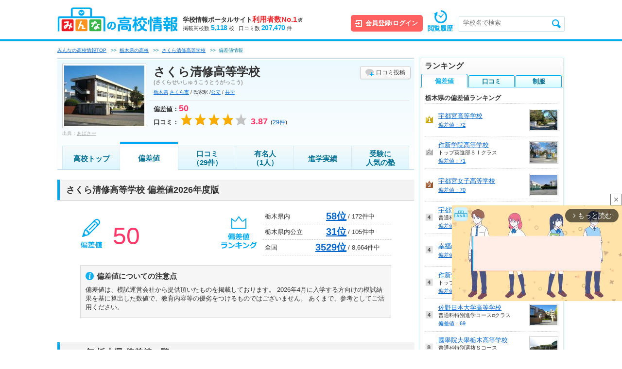

--- FILE ---
content_type: text/html; charset=UTF-8
request_url: https://www.minkou.jp/hischool/school/deviation/3109/
body_size: 29997
content:
<!DOCTYPE html PUBLIC "-//W3C//DTD XHTML 1.0 Transitional//EN" "http://www.w3.org/TR/xhtml1/DTD/xhtml1-transitional.dtd">
<html xmlns="http://www.w3.org/1999/xhtml" xml:lang="ja" lang="ja">
<head>
<meta http-equiv="Content-Type" content="text/html; charset=utf-8" />
<meta http-equiv="Content-Style-Type" content="text/css" />
<meta http-equiv="Content-Script-Type" content="text/javascript" />
<meta http-equiv="imagetoolbar" content="no" />
<meta name="robots" content="index, follow" />
<meta name="description" content="さくら清修高校（栃木県）の偏差値2026年度最新データです。栃木県の2026年度最新版の偏差値ランキングやおすすめの併願校情報など、受験に役立つ情報が充実しています。" />
<meta name="format-detection" content="telephone=no">
    <script type="text/javascript" src="https://dmp.im-apps.net/pms/2A4pX1nA/pmt.js"></script>
<meta property="og:title" content="さくら清修高校（栃木県）の偏差値 2026年度最新版 | みんなの高校情報" />
<meta property="og:description" content="さくら清修高校（栃木県）の偏差値2026年度最新データです。栃木県の2026年度最新版の偏差値ランキングやおすすめの併願校情報など、受験に役立つ情報が充実しています。" />
<meta property="og:site_name" content="みんなの高校情報" />
<meta property="og:image" content="https://www.minkou.jp/images/school_img/3109/sakuraseishuukoukou.jpg" />
<meta property="og:type" content="website" />
<meta property="fb:admins" content="100003276525593" />
<meta property="fb:app_id" content="525550427499526" />
<meta name="msapplication-config" content="/browserconfig/hs.xml" />
<title>さくら清修高校（栃木県）の偏差値 2026年度最新版 | みんなの高校情報</title>
<link rel="icon" href="/images/favicon.ico" />
<link rel="shortcut icon" href="/images/favicon.ico" type="image/x-icon" />
<script type="text/Javascript" src="//ajax.googleapis.com/ajax/libs/jquery/1.10.2/jquery.min.js"></script>
<!-- Google Tag Manager -->
<script>
  // GA4タグ送信
  (function(w,d,s,l,i){w[l]=w[l]||[];w[l].push({'gtm.start':
new Date().getTime(),event:'gtm.js'});var f=d.getElementsByTagName(s)[0],
j=d.createElement(s),dl=l!='dataLayer'?'&l='+l:'';j.async=true;j.src=
'https://www.googletagmanager.com/gtm.js?id='+i+dl;f.parentNode.insertBefore(j,f);
})(window,document,'script','dataLayer','GTM-KQBJ2DS');</script>
<!-- End Google Tag Manager --><script type="text/javascript" src="//maps.google.com/maps/api/js?key=AIzaSyBL1voSJgPXjfwmiYCuk4bFWUn9l1wtEMU"></script>

	<script type="text/javascript" src="/js/gmap.js?1768873078"></script>
	<script type="text/javascript" src="/js/html5jp/graph/radar.js?1768873078"></script>
	<script type="text/javascript" src="/js/lib/highcharts.js?1768873078"></script>
<script data-sdk="l/1.1.8" data-cfasync="false" src="https://html-load.com/loader.min.js" charset="UTF-8"></script>
<script>(function(){function t(o,e){const r=n();return(t=function(t,n){return r[t-=297]})(o,e)}function n(){const t=["startsWith","&domain=","close-error-report","https://error-report.com/report","POST","recovery","1278388wrPcHh","currentScript","getBoundingClientRect","href","outerHTML","reload","iframe","type","url","text","append","289267WsKerv","script","localStorage","value","split","documentElement","language","message","3036572CifhKI","288kRiFeF","connection","loader-check","data","display","setAttribute","host","now","Script not found","removeEventListener","https://report.error-report.com/modal?eventId=&error=Vml0YWwgQVBJIGJsb2NrZWQ%3D&domain=","appendChild","263373sVnmDS","3CEtBub","none","&url=","hostname","querySelector","error","name","&error=","/loader.min.js","toLowerCase","btoa","location","https://report.error-report.com/modal?eventId=","forEach","searchParams","contains",'/loader.min.js"]',"rtt","width","Fallback Failed","attributes","getComputedStyle","length","onLine","from","querySelectorAll","link,style","https://","height","write","title","textContent","src","style","remove","loader_light","concat","toString","_fa_","last_bfa_at","290136FAYYYw","Failed to load script: ","550SQdJxT",'script[src*="//',"charCodeAt","276385IesmQo","as_modal_loaded","check","21lnwQwh","addEventListener","Cannot find currentScript","setItem","https://report.error-report.com/modal?eventId=&error=","[base64]","123966uehwnB","createElement","as_index","map","[base64]","width: 100vw; height: 100vh; z-index: 2147483647; position: fixed; left: 0; top: 0;","as_"];return(n=function(){return t})()}(function(){const o=t,e=n();for(;;)try{if(384838===-parseInt(o(353))/1+parseInt(o(321))/2*(parseInt(o(354))/3)+parseInt(o(340))/4+parseInt(o(299))/5+-parseInt(o(394))/6*(-parseInt(o(302))/7)+-parseInt(o(341))/8*(-parseInt(o(308))/9)+parseInt(o(396))/10*(-parseInt(o(332))/11))break;e.push(e.shift())}catch(t){e.push(e.shift())}})(),(()=>{"use strict";const n=t,o=n=>{const o=t;let e=0;for(let t=0,r=n[o(376)];t<r;t++)e=(e<<5)-e+n[o(298)](t),e|=0;return e},e=class{static[n(301)](){const t=n;var e,r;let c=arguments[t(376)]>0&&void 0!==arguments[0]?arguments[0]:t(320),a=!(arguments[t(376)]>1&&void 0!==arguments[1])||arguments[1];const i=Date[t(348)](),s=i-i%864e5,l=s-864e5,u=s+864e5,d=t(314)+o(c+"_"+s),h=t(314)+o(c+"_"+l),w=t(314)+o(c+"_"+u);return d!==h&&d!==w&&h!==w&&!(null!==(e=null!==(r=window[d])&&void 0!==r?r:window[h])&&void 0!==e?e:window[w])&&(a&&(window[d]=!0,window[h]=!0,window[w]=!0),!0)}};function r(o,e){const r=n;try{window[r(334)][r(305)](window[r(365)][r(347)]+r(392)+btoa(r(393)),Date[r(348)]()[r(391)]())}catch(t){}try{!async function(n,o){const e=r;try{if(await async function(){const n=t;try{if(await async function(){const n=t;if(!navigator[n(377)])return!0;try{await fetch(location[n(324)])}catch(t){return!0}return!1}())return!0;try{if(navigator[n(342)][n(371)]>1e3)return!0}catch(t){}return!1}catch(t){return!1}}())return;const r=await async function(n){const o=t;try{const t=new URL(o(318));t[o(368)][o(331)](o(328),o(389)),t[o(368)][o(331)](o(384),""),t[o(368)][o(331)](o(339),n),t[o(368)][o(331)](o(329),location[o(324)]);const e=await fetch(t[o(324)],{method:o(319)});return await e[o(330)]()}catch(t){return o(359)}}(n);document[e(379)](e(380))[e(367)]((t=>{const n=e;t[n(388)](),t[n(385)]=""}));let a=!1;window[e(303)](e(339),(t=>{const n=e;n(300)===t[n(344)]&&(a=!0)}));const i=document[e(309)](e(327));i[e(386)]=e(366)[e(390)](r,e(361))[e(390)](btoa(n),e(316))[e(390)](o,e(356))[e(390)](btoa(location[e(324)])),i[e(346)](e(387),e(313)),document[e(337)][e(352)](i);const s=t=>{const n=e;n(317)===t[n(344)]&&(i[n(388)](),window[n(350)](n(339),s))};window[e(303)](e(339),s);const l=()=>{const t=e,n=i[t(323)]();return t(355)!==window[t(375)](i)[t(345)]&&0!==n[t(372)]&&0!==n[t(382)]};let u=!1;const d=setInterval((()=>{if(!document[e(369)](i))return clearInterval(d);l()||u||(clearInterval(d),u=!0,c(n,o))}),1e3);setTimeout((()=>{a||u||(u=!0,c(n,o))}),3e3)}catch(t){c(n,o)}}(o,e)}catch(t){c(o,e)}}function c(t,o){const e=n;try{const n=navigator[e(338)][e(363)]()[e(315)]("ko")?decodeURIComponent(escape(atob(e(312)))):atob(e(307));confirm(n)?location[e(324)]=e(306)[e(390)](btoa(t),e(316))[e(390)](o,e(356))[e(390)](btoa(location[e(324)])):location[e(326)]()}catch(t){location[e(324)]=e(351)[e(390)](o)}}(()=>{const t=n,o=n=>t(395)[t(390)](n);let c="";try{var a,i;null===(a=document[t(322)])||void 0===a||a[t(388)]();const n=null!==(i=function(){const n=t,o=n(310)+window[n(364)](window[n(365)][n(357)]);return window[o]}())&&void 0!==i?i:0;if(!e[t(301)](t(343),!1))return;const s="html-load.com,fb.html-load.com,content-loader.com,fb.content-loader.com"[t(336)](",");c=s[0];const l=document[t(358)](t(297)[t(390)](s[n],t(370)));if(!l)throw new Error(t(349));const u=Array[t(378)](l[t(374)])[t(311)]((n=>({name:n[t(360)],value:n[t(335)]})));if(n+1<s[t(376)])return function(n,o){const e=t,r=e(310)+window[e(364)](window[e(365)][e(357)]);window[r]=o}(0,n+1),void function(n,o){const e=t;var r;const c=document[e(309)](e(333));o[e(367)]((t=>{const n=e;let{name:o,value:r}=t;return c[n(346)](o,r)})),c[e(346)](e(386),e(381)[e(390)](n,e(362))),document[e(383)](c[e(325)]);const a=null===(r=document[e(322)])||void 0===r?void 0:r[e(325)];if(!a)throw new Error(e(304));document[e(383)](a)}(s[n+1],u);r(o(t(373)),c)}catch(n){try{n=n[t(391)]()}catch(t){}r(o(n),c)}})()})();})();</script><style>.async-hide { opacity: 0 !important} </style>
<script>(function(a,s,y,n,c,h,i,d,e){s.className+=' '+y;h.start=1*new Date;
h.end=i=function(){s.className=s.className.replace(RegExp(' ?'+y),'')};
(a[n]=a[n]||[]).hide=h;setTimeout(function(){i();h.end=null},c);h.timeout=c;
})(window,document.documentElement,'async-hide','dataLayer',4000,
{'GTM-5BZN5FC':true});
</script>
<script>
  (function(i,s,o,g,r,a,m){i['GoogleAnalyticsObject']=r;i[r]=i[r]||function(){
  (i[r].q=i[r].q||[]).push(arguments)},i[r].l=1*new Date();a=s.createElement(o),
  m=s.getElementsByTagName(o)[0];a.async=1;a.src=g;m.parentNode.insertBefore(a,m)
  })(window,document,'script','//www.google-analytics.com/analytics.js','ga');
  ga('create', 'UA-21034180-1', 'minkou.jp');
  ga('require', 'linkid', 'linkid.js');
    ga('send', 'pageview');

    ga('create', 'UA-21034180-4', 'minkou.jp', 'hischool');
  ga('hischool.require', 'GTM-5BZN5FC')
    ga('hischool.send', 'pageview');
    var labelConfig = {"review":{"1":"regulations","2":"ijime","3":"club","4":"university","5":"facility","6":"uniform","7":"event"},"category":{"1":"shiritsu","2":"kokuritsu","3":"kouritsu"},"gender":{"1":"kyogaku","2":"boy","3":"girl"},"kokkoushiritsu":{"1":"shiritsu","2":"kokuritsu","3":"kouritsu","4":"sonota"},"process":{"1":"full-time","2":"","3":"fixed-time"},"lower_unselect":"no-lower-limit","upper_unselect":"no-upper-limit","review_unselect":"overall-option-pull-down","other":"all-option-pull-down","lower_select":"deviation","upper_select":"deviation"}
  // GA4タグ送信フラグをもつ場合のみ実行
  </script>

	<script type="text/javascript" src="/js/tracking.js?1768873078"></script>
	<script type="text/javascript" src="/js/utility.js?1768873078"></script>
<script type="text/javascript" src="/js/common.js?1768873078"></script>
    <script type="text/javascript" src="/js/common/vote.js?1768873078"></script>    <script type="text/javascript" src="/js/hischool/searchPlugin.js?1768873078"></script><script type="text/javascript" src="/js/common/tree.js?1768873078"></script>    <script type="text/javascript" src="/js/hischool/common.js?1768873078"></script>
	<script type="text/javascript" src="/js/slideshow.js?1768873078"></script>
	<script type="text/javascript" src="/js/school.js?1768873078"></script>
<link rel="stylesheet" type="text/css" href="/css/common/common_hs.css?1768873187"/><link rel="stylesheet" type="text/css" href="/css/school/school_common_hs.css?1768873195"/><link rel="stylesheet" type="text/css" href="/css/school/school_devi_hs.css?1768873197"/><link rel="stylesheet" type="text/css" href="/css/common/common_hs_321613.css?1768873187"/><link rel="stylesheet" type="text/css" href="/css/school/school_common_hs_321613.css?1768873195"/><script type="text/javascript" src="/js/chart.js?1768873078"></script><script type="text/javascript" src="/js/lib/jquery.bxslider.min.js?1768873078"></script><script>
    var eventTrackingModeFlag = false;
</script>
<script type="application/ld+json">
{
  "@context": "https://schema.org",
  "@type": "BreadcrumbList",
  "itemListElement": [{
    "@type": "ListItem",
    "position": "1",
    "item": {
      "@id": "/hischool/",
      "name": "みんなの高校情報TOP"
    }
  },{
    "@type": "ListItem",
    "position": "2",
    "item": {
      "@id": "/hischool/area/tochigi/",
      "name": "栃木県の高校"
    }
  },{
    "@type": "ListItem",
    "position": "3",
    "item": {
      "@id": "/hischool/school/3109/",
      "name": "さくら清修高等学校"
    }
  }]
}
</script>
<script type="application/ld+json">
{
  "@context": "https://schema.org",
  "@type": "HighSchool",
  "name": "さくら清修高等学校",
  "telephone": "028-682-4500",
  "aggregateRating": {
    "@type": "AggregateRating",
    "ratingValue": "3.87",
    "reviewCount": "29"
  },
  "address": {
    "@type": "PostalAddress",
    "addressCountry": "JP",
    "addressRegion": "栃木県",
    "addressLocality": "さくら市",
    "streetAddress": "氏家2807"
  }
}
</script><script type="text/javascript">
var geparams = {
custom: {
url:document.location.href
}
}
</script><!-- Global site tag (gtag.js) - Google Ads: 939337409 -->
<script async src="https://www.googletagmanager.com/gtag/js?id=AW-939337409"></script>
<script>
  window.dataLayer = window.dataLayer || [];
  function gtag(){dataLayer.push(arguments);}
  gtag('js', new Date());

  gtag('config', 'AW-939337409');
</script><!-- FLUX head -->
<script async src="https://flux-cdn.com/client/itokuro/minkou.min.js" type="text/javascript"></script>
<script type="text/javascript">
  window.pbjs = window.pbjs || {que: []};
</script>
<!-- /FLUX head -->
<!-- DFP head -->
<script async='async' src='https://securepubads.g.doubleclick.net/tag/js/gpt.js'></script>
<script type="text/javascript">
  window.googletag = window.googletag || {cmd: []};
</script>
<!-- /DFP head -->
<!-- Define callback function -->
<script type="text/javascript">
  var dfpHeaderSlotList = [];
  window.fluxtag = {
    readyBids: {
      prebid: false,
      amazon: false,
      google: false
    },
    failSafeTimeout: 3000,
    isFn: function isFn(object) {
      var _t = 'Function';
      var toString = Object.prototype.toString;
      return toString.call(object) === '[object ' + _t + ']';
    },
    launchAdServer: function() {
      if (!fluxtag.readyBids.prebid || !fluxtag.readyBids.amazon) {
        return;
      }
      fluxtag.requestAdServer();
    },
    requestAdServer: function() {
      if (!fluxtag.readyBids.google) {
        fluxtag.readyBids.google = true;
        googletag.cmd.push(function () {
          if (!!(pbjs.setTargetingForGPTAsync) && fluxtag.isFn(pbjs.setTargetingForGPTAsync)) {
            pbjs.que.push(function () {
              pbjs.setTargetingForGPTAsync();
            });
          }
          googletag.pubads().refresh(dfpHeaderSlotList);
        });
      }
    }
  };
</script>
<!-- /Define callback function -->

<script type="text/javascript">
  setTimeout(function() {
    fluxtag.requestAdServer();
  }, fluxtag.failSafeTimeout);
</script>
<!-- APS head -->
<script type='text/javascript'>
  ! function (a9, a, p, s, t, A, g) {
    if (a[a9]) return;

    function q(c, r) {
      a[a9]._Q.push([c, r])
    }
    a[a9] = {
      init: function () {
        q("i", arguments)
      },
      fetchBids: function () {
        q("f", arguments)
      },
      setDisplayBids: function () {},
      targetingKeys: function () {
        return []
      },
      _Q: []
    };
    A = p.createElement(s);
    A.async = !0;
    A.src = t;
    g = p.getElementsByTagName(s)[0];
    g.parentNode.insertBefore(A, g)
  }("apstag", window, document, "script", "//c.amazon-adsystem.com/aax2/apstag.js");
  apstag.init({
    pubID: '3679',
    adServer: 'googletag',
    bidTimeout: 1000
  });
      apstag.fetchBids({
    slots: [
        {
      slotID: 'div-gpt-ad-pc_hs_sidebar-top-0',
      slotName: '/26061444/pc_hs_sidebar-top',
      sizes: [[300,600],[300,250]]    },
        {
      slotID: 'div-gpt-ad-pc_hs_sidebar-bottom-1',
      slotName: '/26061444/pc_hs_sidebar-bottom',
      sizes: [[300,600],[300,250]]    },
        {
      slotID: 'div-gpt-ad-pc_hs_billboard-2',
      slotName: '/26061444/pc_hs_billboard',
      sizes: [970,250]    },
        ]
  }, function (bids) {
    googletag.cmd.push(function () {
      apstag.setDisplayBids();
      fluxtag.readyBids.amazon = true;
      fluxtag.launchAdServer();
    });
  });
  </script>
<!-- /APS head -->
<script>
  googletag.cmd.push(function () {
              var slot;
                        slot = googletag.defineSlot('/26061444/pc_hs_sidebar-top', [[300,600],[300,250]], 'div-gpt-ad-pc_hs_sidebar-top-0').addService(googletag.pubads());
                dfpHeaderSlotList.push(slot);
                        slot = googletag.defineSlot('/26061444/pc_hs_sidebar-bottom', [[300,600],[300,250]], 'div-gpt-ad-pc_hs_sidebar-bottom-1').addService(googletag.pubads());
                dfpHeaderSlotList.push(slot);
                        slot = googletag.defineSlot('/26061444/pc_hs_billboard', [970,250], 'div-gpt-ad-pc_hs_billboard-2').addService(googletag.pubads());
                dfpHeaderSlotList.push(slot);
              googletag.pubads().enableSingleRequest();
    googletag.pubads().disableInitialLoad();
    googletag.pubads().setTargeting('url', 'hischool school deviation 3109');
                  googletag.pubads().setTargeting('school-id', '3109');
              googletag.pubads().setTargeting('area', 'kitakanto');
              googletag.pubads().setTargeting('pref', 'tochigi');
              googletag.pubads().setTargeting('city', '09214');
              googletag.pubads().setTargeting('kokkoshiritsu', 'kouritsu');
              googletag.pubads().setTargeting('deviationMax', '50.0');
              googletag.pubads().setTargeting('deviationMin', '50.0');
              googletag.pubads().setTargeting('browsi_incremental', 'on');
          
    googletag.pubads().collapseEmptyDivs();
    googletag.enableServices();
    
    if (!!(window.pbFlux) && !!(window.pbFlux.prebidBidder) && fluxtag.isFn(window.pbFlux.prebidBidder)) {
      pbjs.que.push(function () {
        window.pbFlux.prebidBidder();
      });
    } else {
      fluxtag.readyBids.prebid = true;
      fluxtag.launchAdServer();
    }
  });
</script></head>
<body>
<!-- Google Tag Manager (noscript) -->
<noscript><iframe src="https://www.googletagmanager.com/ns.html?id=GTM-KQBJ2DS"
height="0" width="0" style="display:none;visibility:hidden"></iframe></noscript>
<!-- End Google Tag Manager (noscript) -->                                <script type="text/javascript" src="https://js.mediams.mb.softbank.jp/t/129/054/a1129054.js"></script>
            
	<script type="text/javascript" src="/js/member/login_modal.js?1768873078"></script>
    
	<script type="text/javascript" src="/js/member/school.js?1768873078"></script>
<!-- #container -->
<div id="container">
    <div class="hsMod-head" id="head">
	<div class="hsMod-head-left">
		<div class="hsMod-head-left-logo">
			<a href="/hischool/" class="js-ga-event-click" data-category="hischool-link" data-label="header"><img src="/img/common/logo_hs.gif" alt="みんなの高校情報" /></a>
		</div>
				<div class="hsMod-head-left-data">
			<div class="hsMod-head-left-data-no1">
				<a href="/#top-about">
					学校情報ポータルサイト<span>利用者数No.1</span><i>※</i>
				</a>
			</div>
			<p class="hsMod-head-left-data-txt">
				<span class="hsMod-head-left-data-txt-item">掲載高校数<strong>5,118</strong>校</span>
				<span class="hsMod-head-left-data-txt-item">口コミ数<strong>207,470</strong>件</span>
			</p>
		</div>
	</div>

	<div class="hsMod-head-right">

		<div class="hsMod-head-right-login">
			<span class="hsMod-head-right-login-buttonIn" id="js-header-registlogin-button" >
				<input type="button" value="会員登録/ログイン" id="js-member-event-show-member-login-modal" />
			</span>
			<!-- 会員登録モーダル -->
<div class="pi-modal js-modal-wrapper js-member-login-modal"  >
    <div class="pi-modal-inner js-modal-inner">
        <div class="mod-memberModal">
                        <span class="mod-memberModal-close js-member-login-modal-close">&#0215;</span>
                        <div class="mod-memberModal-inner">
                <ul class="mod-memberModal-tab-wrap">
                    <li class="mod-memberModal-tab mod-memberModal-tab__active js-member-login-modal-tab" id="js-member-login-modal-tab-regist" data-tab="regist">
                    無料会員登録
                    </li>
                    <li class="mod-memberModal-tab js-member-login-modal-tab" id="js-member-login-modal-tab-login" data-tab="login">
                    ログイン
                    </li>       
                </ul>
                <!-- 無料会員登録 -->
                <div class="mod-memberModal-content js-member-modal-content" data-content="regist">
                    <p class="mod-memberModal-content-txt">
                    みんなの高校情報の口コミを閲覧するには、<br>LINE友達登録および会員登録（無料）が必要です。
                    </p>
                    <dl class="mod-memberModal-content-benefits">
                        <dt>小中高生及びその保護者限定のスペシャル会員特典</dt>
                        <dd>
                            <p class="mod-memberModal-content-benefits-txt">
                                学習支援金として、会員でいる間継続して3か月に1回会員の中から抽選で<br><strong>5名</strong>に<strong>10,000円</strong>相当のギフト券をプレゼントいたします。
                            </p>
                            <p class="mod-memberModal-content-benefits-note">
                            ＜ご注意事項＞<br>
                            ・特典を受け取るためには、LINE公式アカウントを友だち登録の上、会員情報を登録頂く必要がございます<br>
                            ・特典の詳細については、「みんなの学校情報」の会員様に別途メールでご連絡させていただきます<br>
                            ・当特典は予告なく、変更または終了する場合がございます
                            </p>
                        </dd>
                    </dl>

                    <div class="mod-memberModal-content-form">
                        <p class="mod-memberModal-content-form-note">
                            <a href="https://www.itokuro.jp/documents/pp.html" target="_blank">当社における個人情報の取扱いについて</a>、<a href="https://www.itokuro.jp/termsofservice/" target="_blank">サイト利用規約</a>に<br>同意した上で、会員登録（無料）へお進みください。
                        </p>
                        <a id="js-line-login-start" data-href="#" class="mod-memberModal-content-form-button">
                            <img id="js-line-login-start-img" src="/img/common/line_button_registration.png" data-onsrc="/img/common/line_button_registration_on.png" data-offsrc="/img/common/line_button_registration.png" width="270" height="44" alt="LINEで無料会員登録">
                        </a>
                    </div>

                </div>
                <!-- /無料会員登録 -->
                <!-- ログイン -->
                <div class="mod-memberModal-content mg-t50 mod-memberModal-content__none js-member-modal-content" data-content="login">
                    <p class="mod-memberModal-content-txt mg-b30">
                    口コミの閲覧には、みんなの学校情報へのログインが必要です。
                    </p>
                    <div class="mod-memberModal-content-form">
                        <a id="js-line-login" data-href="#" class="mod-memberModal-content-form-button">
                            <img id="js-line-login-img" src="/img/common/line_button_login.png" data-onsrc="/img/common/line_button_login_on.png" data-offsrc="/img/common/line_button_login.png" width="270" height="44" alt="LINEでログイン">
                        </a>
                    </div>
                    <p class="mod-memberModal-content-note">
                        2024/4/23より、ご利用者様により便利にサービスをご利用いただくため、メールアドレスでのログイン機能を終了し、LINEアカウントでのログインへ移行することとなりました。<br>
                        LINEログインへの移行に伴い、改めて、LINEでの会員登録の必要がございます。<br>
                        大変お手数をおかけいたしますが、LINEによる会員登録が未だの方は、上記「無料会員登録」タブより、LINEでの会員登録をお願い致します。
                    </p>
                </div>
                <!-- /ログイン -->
            </div>

        </div>
    </div>
</div>
<!-- /会員登録モーダル -->
		</div>

		<!-- hsMod-head-right-mypage -->
		<div class="hsMod-head-right-mypage" style="display: none;">
			<a href="/member/mypage/">
				<img src="/img/common/ic_mypage_hs.png" alt="マイページ" width="19" height="25">
				<span class="hsMod-head-right-mypage-txt">マイページ</span>
			</a>
		</div>
		<!-- /hsMod-head-right-mypage -->

		<!-- hsMod-head-right-history -->
		<div class="hsMod-head-right-history">
			<a href="/hischool/history/">
				<img src="/img/common/ic_headhistory_hs.png" alt="" width="27" height="27">
				<span class="hsMod-head-right-history-txt">閲覧履歴</span>
			</a>
		</div>
		<!-- /hsMod-head-right-history -->

		<!-- hsMod-head-right-search -->
		<div class="hsMod-head-right-search">
			<div class="hsMod-head-right-search-input">
				<input name="data[keywordHeader]" id="keywordHeader" placeholder="学校名で検索" maxLength="50" class="hsMod-head-right-search-input-keyword js-suggest js-ga-event-focus" data-baseurl ="/hischool/" data-category="search-box" data-label="header" type="text"/>			</div>
			<div class="mod-suggest" style="display:none;">
<ul id="js-suggest-keywordHeader" class="js-ga-event-parent">
</ul>
</div>
			<span class="hsMod-head-right-search-bt">
				<a href="javascript:void(0);" id="searchHeader" data-baseurl="/hischool/" class="js-ga-event-click" data-category="search-button" data-label="header">
					<img src="/img/common/ic_head_search_hs.png" alt="検索" width="18" height="18">
				</a>
			</span>

		</div>
		<!-- /hsMod-head-right-search -->

	</div>
</div>


    <!--contents-->
    <div id="contents">

        <!--main-->
        <div id="main">
                <p class="pankuzu">
    <span><a href="/hischool/"><span>みんなの高校情報TOP</span></a></span>
                                            &nbsp;&nbsp;&gt;&gt;&nbsp;&nbsp;<span><a href="/hischool/area/tochigi/"><span>栃木県の高校</span></a></span>
                                                    &nbsp;&nbsp;&gt;&gt;&nbsp;&nbsp;<span><a href="/hischool/school/3109/"><span>さくら清修高等学校</span></a></span>
                                        &nbsp;&nbsp;&gt;&gt;&nbsp;&nbsp;<span><span>偏差値情報</span></span>
                </p>
    <input type="hidden" name="data[category]" id="js-remarketing-school-category" value="3" disabled="disabled"/>    <input type="hidden" name="data[score_range]" id="js-remarketing-school-deviation" value="50" disabled="disabled"/><!-- mod-school -->
<div class="mod-school">
<!-- mod-school-inner -->
<div class="mod-school-inner">

            <!-- mod-school-l -->
        <div class="mod-school-l">
        <div class="mod-school-photo">
        <div class='js-noPhoto'><img src="https://image.minkou.jp/images/school_img/3109/200_sakuraseishuukoukou.jpg" alt="さくら清修高等学校"/></div>        </div>
                    <div class="mod-school-photo-quotation">
            <span>出典：</span><a href="https://ja.wikipedia.org/wiki/%E3%83%95%E3%82%A1%E3%82%A4%E3%83%AB:Sakura_Seishu_High_School.JPG" target="_blank">あばさー</a>
            </div>
                </div>
        <!-- /mod-school-l -->
    
<!-- mod-school-r -->
<div class="mod-school-r">
<!-- mod-school-top -->
<div class="mod-school-top">

    <div class="mod-school-name mod-school-name__short">さくら清修高等学校</div>
<div class="mod-school-caption">(さくらせいしゅうこうとうがっこう)</div>
<p class="mod-school-spec">
<a href="/hischool/search/tochigi/" class="js-ga-event-click" data-category="search_prefecture-idtochigi" data-label="header">栃木県</a> <a href="/hischool/search/tochigi/09214/" class="js-ga-event-click" data-category="search_municipality-id09214" data-label="header">さくら市</a> / 氏家駅 /<a href="/hischool/search/c=3/" class="js-ga-event-click" data-category="search_kokkoshiritsu" data-label="header">公立</a> /
<a href="/hischool/search/g=1/" class="js-ga-event-click" data-category="search_kyogaku" data-label="header">共学</a>
</p>
<a href="javascript:void(0);" class="mod-btToko mod-btToko__voice mg-t10 submitLink js-ga-event-click" data-formid="reviewForm" >口コミ投稿</a>
</div>
<!-- /mod-school-top -->

<!-- mod-school-bottom -->
<div class="mod-school-bottom">

<div class="mod-school-info">
<p class="mod-school-hensa">偏差値：<span>50</span></p>
<p class="mod-school-star">口コミ：<span>
            <img src="/images/school/star_004.gif" alt="★★★★☆">    </span></p>
    <p class="mod-school-point"><span>3.87</span></p>
    <p class="mod-school-num">(<a href="/hischool/school/review/3109/" class="js-ga-event-click" data-category="review-link" data-label="header"><span>29</span>件</a>)</p>
</div>

<div class="mod-school-bottom-link">
</div>

</div>
<!-- /mod-school-bottom -->
</div>
<!-- /mod-school-r -->
</div>
<!-- /mod-school-inner -->

<!-- sch-detail-menu -->
    <div class="mod-school-tab mod-school-tab__short">
 
<ul>
<li><a href="/hischool/school/3109/"class="js-ga-event-click" data-category="hischool-link" data-label="tab">高校トップ</a></li><li class="mod-school-tab__active"><a href="/hischool/school/deviation/3109/"class="js-ga-event-click" data-category="deviation-link" data-label="tab">偏差値</a></li><li class="mod-school-tab__2line"><a href="/hischool/school/review/3109/"class="js-ga-event-click" data-category="review-link" data-label="tab">口コミ<br>（29件）</a></li><li class="mod-school-tab__2line"><a href="/hischool/school/senior/3109/"class="js-ga-event-click" data-category="senior-link" data-label="tab">有名人<br>（1人）</a></li><li><a href="/hischool/school/university/3109/"class="js-ga-event-click" data-category="university-link" data-label="tab">進学実績</a></li>    <li class="mod-school-tab__2line"><a href="/hischool/school/jyuku/3109/"class="js-ga-event-click" data-category="senior-link" data-label="tab">受験に<br>人気の塾</a></li> 
</ul>
</div>
<!-- /sch-detail-menu -->
</div>
<!-- /mod-school -->

    <!-- mod-section -->
    <div class="mod-section pa-b10">
    <h2 class="mod-title1">さくら清修高等学校 偏差値2026年度版</h2>
    <!-- schMod-hensachiBox -->
    <div class="schMod-hensachiBox mg-b20">
    <div class="schMod-hensachiBox-topinner">
    <!-- schMod-hensachi -->
    <div class="schMod-hensachi">
    <p class="schMod-hensachi-num">50</p>

    </div>
    <!-- /schMod-hensachi -->
    <!-- schMod-rank -->
    <div class="schMod-rank">
    <dl class="schMod-rank-list">
    <dt>栃木県内</dt>
    <dd>
    <div class="schMod-rank-rankCount"><a href="/hischool/ranking/deviation/tochigi/" class="js-ga-event-click" data-category="prefecture-deviation-ranking" data-label="deviation"><span>58位</span></a></div>
    <div class="schMod-rank-rank"> / 172件中</div></dd>
    </dl>
    <dl class="schMod-rank-list">
    <dt>栃木県内公立</dt>
    <dd><div class="schMod-rank-rankCount">
    <a href="/hischool/ranking/deviation/tochigi/c=3/" class="js-ga-event-click" data-category="prefecture-kokkoshiritsu-deviation-ranking" data-label="deviation"><span>31位</span></a></div>
    <div class="schMod-rank-rank"> / 105件中</div></dd>
    </dl>
    <dl class="schMod-rank-list">
    <dt>全国</dt>
    <dd><div class="schMod-rank-rankCount"><a href="/hischool/ranking/deviation/" class="js-ga-event-click" data-category="contrywide-deviation-ranking" data-label="deviation"><span>3529位</span></a></div>
    <div class="schMod-rank-rank"> / 8,664件中</div></dd>
    </dl>
    </div>
    <!-- /schMod-rank -->
    </div>

    <dl class="schMod-annotation">
        <dt>偏差値についての注意点</dt>
        <dd>偏差値は、模試運営会社から提供頂いたものを掲載しております。
            2026年4月に入学する方向けの模試結果を基に算出した数値で、教育内容等の優劣をつけるものではございません。
            あくまで、参考としてご活用ください。</dd>
    </dl>

    
    
    </div>
    <!-- /hensachiBox -->
        </div>
    <!-- /mod-section -->


<!-- mod-section -->
<div class="mod-section">
<h2 class="mod-title1">2026年 栃木県 偏差値一覧</h2>
<div class="deviSort">
<p><span>国公私立</span>で絞り込む</p>
<div class="deviSort-btn-on">全て</div><div class="deviSort-btn"><a href="/hischool/school/deviation/3109/?c=2" class="js-ga-event-click" data-category="deviation-sort" data-label="sort-parameter_2">国公立</a></div><div class="deviSort-btn"><a href="/hischool/school/deviation/3109/?c=1" class="js-ga-event-click" data-category="deviation-sort" data-label="sort-parameter_1">私立</a></div>
</div>
<!-- deviTable-->
<div class="deviTable">
<table>
<colgroup>
<col width="16%" />
<col width="44%" />
<col width="20%" />
<col width="20%" />
</colgroup>
<tr>
<th>偏差値</th>
<th>高校名</th>
<th>国立私立</th>
<th>男女共学</th>
</tr>
            <tr>
    <td><a href="/hischool/school/deviation/3081/" class="js-ga-event-click" data-category="prefecture-deviation-list" data-label="deviation-list-number_1_school-id3081">72</a></td>
    <td class="tx-al">
        <a href="/hischool/school/3081/" class="js-ga-event-click" data-category="prefecture-deviation-list" data-label="school-list-number_1_school-id3081">宇都宮高等学校</a>
            </td>
    <td>公立</td>
    <td>男子校</td>
    </tr>
            <tr>
    <td><a href="/hischool/school/deviation/2077/" class="js-ga-event-click" data-category="prefecture-deviation-list" data-label="deviation-list-number_2_school-id2077">40 - 71</a></td>
    <td class="tx-al">
        <a href="/hischool/school/2077/" class="js-ga-event-click" data-category="prefecture-deviation-list" data-label="school-list-number_2_school-id2077">作新学院高等学校</a>
            </td>
    <td>私立</td>
    <td>共学</td>
    </tr>
            <tr>
    <td><a href="/hischool/school/deviation/3085/" class="js-ga-event-click" data-category="prefecture-deviation-list" data-label="deviation-list-number_3_school-id3085">70</a></td>
    <td class="tx-al">
        <a href="/hischool/school/3085/" class="js-ga-event-click" data-category="prefecture-deviation-list" data-label="school-list-number_3_school-id3085">宇都宮女子高等学校</a>
            </td>
    <td>公立</td>
    <td>女子校</td>
    </tr>
            <tr>
    <td><a href="/hischool/school/deviation/571/" class="js-ga-event-click" data-category="prefecture-deviation-list" data-label="deviation-list-number_4_school-id571">44 - 69</a></td>
    <td class="tx-al">
        <a href="/hischool/school/571/" class="js-ga-event-click" data-category="prefecture-deviation-list" data-label="school-list-number_4_school-id571">宇都宮短期大学附属高等学校</a>
            </td>
    <td>私立</td>
    <td>共学</td>
    </tr>
            <tr>
    <td><a href="/hischool/school/deviation/1804/" class="js-ga-event-click" data-category="prefecture-deviation-list" data-label="deviation-list-number_5_school-id1804">69</a></td>
    <td class="tx-al">
        <a href="/hischool/school/1804/" class="js-ga-event-click" data-category="prefecture-deviation-list" data-label="school-list-number_5_school-id1804">幸福の科学学園高等学校</a>
            </td>
    <td>私立</td>
    <td>共学</td>
    </tr>
            <tr>
    <td><a href="/hischool/school/deviation/2097/" class="js-ga-event-click" data-category="prefecture-deviation-list" data-label="deviation-list-number_6_school-id2097">50 - 69</a></td>
    <td class="tx-al">
        <a href="/hischool/school/2097/" class="js-ga-event-click" data-category="prefecture-deviation-list" data-label="school-list-number_6_school-id2097">佐野日本大学高等学校</a>
            </td>
    <td>私立</td>
    <td>共学</td>
    </tr>
            <tr>
    <td><a href="/hischool/school/deviation/1844/" class="js-ga-event-click" data-category="prefecture-deviation-list" data-label="deviation-list-number_7_school-id1844">46 - 68</a></td>
    <td class="tx-al">
        <a href="/hischool/school/1844/" class="js-ga-event-click" data-category="prefecture-deviation-list" data-label="school-list-number_7_school-id1844">國學院大學栃木高等学校</a>
            </td>
    <td>私立</td>
    <td>共学</td>
    </tr>
            <tr>
    <td><a href="/hischool/school/deviation/3078/" class="js-ga-event-click" data-category="prefecture-deviation-list" data-label="deviation-list-number_8_school-id3078">66</a></td>
    <td class="tx-al">
        <a href="/hischool/school/3078/" class="js-ga-event-click" data-category="prefecture-deviation-list" data-label="school-list-number_8_school-id3078">石橋高等学校</a>
            </td>
    <td>公立</td>
    <td>共学</td>
    </tr>
            <tr>
    <td><a href="/hischool/school/deviation/3116/" class="js-ga-event-click" data-category="prefecture-deviation-list" data-label="deviation-list-number_9_school-id3116">66</a></td>
    <td class="tx-al">
        <a href="/hischool/school/3116/" class="js-ga-event-click" data-category="prefecture-deviation-list" data-label="school-list-number_9_school-id3116">栃木高等学校</a>
            </td>
    <td>公立</td>
    <td>男子校</td>
    </tr>
            <tr>
    <td><a href="/hischool/school/deviation/3089/" class="js-ga-event-click" data-category="prefecture-deviation-list" data-label="deviation-list-number_10_school-id3089">65</a></td>
    <td class="tx-al">
        <a href="/hischool/school/3089/" class="js-ga-event-click" data-category="prefecture-deviation-list" data-label="school-list-number_10_school-id3089">宇都宮東高等学校</a>
            </td>
    <td>公立</td>
    <td>共学</td>
    </tr>
            <tr>
    <td><a href="/hischool/school/deviation/3120/" class="js-ga-event-click" data-category="prefecture-deviation-list" data-label="deviation-list-number_11_school-id3120">63</a></td>
    <td class="tx-al">
        <a href="/hischool/school/3120/" class="js-ga-event-click" data-category="prefecture-deviation-list" data-label="school-list-number_11_school-id3120">栃木女子高等学校</a>
            </td>
    <td>公立</td>
    <td>女子校</td>
    </tr>
            <tr>
    <td><a href="/hischool/school/deviation/3614/" class="js-ga-event-click" data-category="prefecture-deviation-list" data-label="deviation-list-number_12_school-id3614">40 - 63</a></td>
    <td class="tx-al">
        <a href="/hischool/school/3614/" class="js-ga-event-click" data-category="prefecture-deviation-list" data-label="school-list-number_12_school-id3614">白鴎大学足利高等学校</a>
            </td>
    <td>私立</td>
    <td>共学</td>
    </tr>
            <tr>
    <td><a href="/hischool/school/deviation/4195/" class="js-ga-event-click" data-category="prefecture-deviation-list" data-label="deviation-list-number_13_school-id4195">40 - 63</a></td>
    <td class="tx-al">
        <a href="/hischool/school/4195/" class="js-ga-event-click" data-category="prefecture-deviation-list" data-label="school-list-number_13_school-id4195">文星芸術大学附属高等学校</a>
            </td>
    <td>私立</td>
    <td>共学</td>
    </tr>
            <tr>
    <td><a href="/hischool/school/deviation/16643/" class="js-ga-event-click" data-category="prefecture-deviation-list" data-label="deviation-list-number_14_school-id16643">62</a></td>
    <td class="tx-al">
        <a href="/hischool/school/16643/" class="js-ga-event-click" data-category="prefecture-deviation-list" data-label="school-list-number_14_school-id16643">小山工業高等専門学校</a>
            </td>
    <td>国立</td>
    <td>共学</td>
    </tr>
            <tr>
    <td><a href="/hischool/school/deviation/3087/" class="js-ga-event-click" data-category="prefecture-deviation-list" data-label="deviation-list-number_15_school-id3087">57 - 61</a></td>
    <td class="tx-al">
        <a href="/hischool/school/3087/" class="js-ga-event-click" data-category="prefecture-deviation-list" data-label="school-list-number_15_school-id3087">宇都宮中央高等学校</a>
            </td>
    <td>公立</td>
    <td>共学</td>
    </tr>
            <tr>
    <td><a href="/hischool/school/deviation/3091/" class="js-ga-event-click" data-category="prefecture-deviation-list" data-label="deviation-list-number_16_school-id3091">61</a></td>
    <td class="tx-al">
        <a href="/hischool/school/3091/" class="js-ga-event-click" data-category="prefecture-deviation-list" data-label="school-list-number_16_school-id3091">大田原高等学校</a>
            </td>
    <td>公立</td>
    <td>男子校</td>
    </tr>
            <tr>
    <td><a href="/hischool/school/deviation/3095/" class="js-ga-event-click" data-category="prefecture-deviation-list" data-label="deviation-list-number_17_school-id3095">60</a></td>
    <td class="tx-al">
        <a href="/hischool/school/3095/" class="js-ga-event-click" data-category="prefecture-deviation-list" data-label="school-list-number_17_school-id3095">鹿沼高等学校</a>
            </td>
    <td>公立</td>
    <td>共学</td>
    </tr>
            <tr>
    <td><a href="/hischool/school/deviation/3104/" class="js-ga-event-click" data-category="prefecture-deviation-list" data-label="deviation-list-number_18_school-id3104">56 - 59</a></td>
    <td class="tx-al">
        <a href="/hischool/school/3104/" class="js-ga-event-click" data-category="prefecture-deviation-list" data-label="school-list-number_18_school-id3104">小山高等学校</a>
            </td>
    <td>公立</td>
    <td>共学</td>
    </tr>
            <tr>
    <td><a href="/hischool/school/deviation/572/" class="js-ga-event-click" data-category="prefecture-deviation-list" data-label="deviation-list-number_19_school-id572">50 - 58</a></td>
    <td class="tx-al">
        <a href="/hischool/school/572/" class="js-ga-event-click" data-category="prefecture-deviation-list" data-label="school-list-number_19_school-id572">星の杜高等学校</a>
            </td>
    <td>私立</td>
    <td>共学</td>
    </tr>
            <tr>
    <td><a href="/hischool/school/deviation/573/" class="js-ga-event-click" data-category="prefecture-deviation-list" data-label="deviation-list-number_20_school-id573">41 - 58</a></td>
    <td class="tx-al">
        <a href="/hischool/school/573/" class="js-ga-event-click" data-category="prefecture-deviation-list" data-label="school-list-number_20_school-id573">宇都宮文星女子高等学校</a>
            </td>
    <td>私立</td>
    <td>女子校</td>
    </tr>
            <tr>
    <td><a href="/hischool/school/deviation/3082/" class="js-ga-event-click" data-category="prefecture-deviation-list" data-label="deviation-list-number_21_school-id3082">58</a></td>
    <td class="tx-al">
        <a href="/hischool/school/3082/" class="js-ga-event-click" data-category="prefecture-deviation-list" data-label="school-list-number_21_school-id3082">宇都宮北高等学校</a>
            </td>
    <td>公立</td>
    <td>共学</td>
    </tr>
            <tr>
    <td><a href="/hischool/school/deviation/3135/" class="js-ga-event-click" data-category="prefecture-deviation-list" data-label="deviation-list-number_22_school-id3135">58</a></td>
    <td class="tx-al">
        <a href="/hischool/school/3135/" class="js-ga-event-click" data-category="prefecture-deviation-list" data-label="school-list-number_22_school-id3135">矢板東高等学校</a>
            </td>
    <td>公立</td>
    <td>共学</td>
    </tr>
            <tr>
    <td><a href="/hischool/school/deviation/3073/" class="js-ga-event-click" data-category="prefecture-deviation-list" data-label="deviation-list-number_23_school-id3073">57</a></td>
    <td class="tx-al">
        <a href="/hischool/school/3073/" class="js-ga-event-click" data-category="prefecture-deviation-list" data-label="school-list-number_23_school-id3073">足利高等学校</a>
            </td>
    <td>公立</td>
    <td>共学</td>
    </tr>
            <tr>
    <td><a href="/hischool/school/deviation/3129/" class="js-ga-event-click" data-category="prefecture-deviation-list" data-label="deviation-list-number_24_school-id3129">57</a></td>
    <td class="tx-al">
        <a href="/hischool/school/3129/" class="js-ga-event-click" data-category="prefecture-deviation-list" data-label="school-list-number_24_school-id3129">真岡高等学校</a>
            </td>
    <td>公立</td>
    <td>男子校</td>
    </tr>
            <tr>
    <td><a href="/hischool/school/deviation/301/" class="js-ga-event-click" data-category="prefecture-deviation-list" data-label="deviation-list-number_25_school-id301">41 - 55</a></td>
    <td class="tx-al">
        <a href="/hischool/school/301/" class="js-ga-event-click" data-category="prefecture-deviation-list" data-label="school-list-number_25_school-id301">足利大学附属高等学校</a>
            </td>
    <td>私立</td>
    <td>共学</td>
    </tr>
            <tr>
    <td><a href="/hischool/school/deviation/3083/" class="js-ga-event-click" data-category="prefecture-deviation-list" data-label="deviation-list-number_26_school-id3083">49 - 55</a></td>
    <td class="tx-al">
        <a href="/hischool/school/3083/" class="js-ga-event-click" data-category="prefecture-deviation-list" data-label="school-list-number_26_school-id3083">宇都宮工業高等学校</a>
            </td>
    <td>公立</td>
    <td>共学</td>
    </tr>
            <tr>
    <td><a href="/hischool/school/deviation/3092/" class="js-ga-event-click" data-category="prefecture-deviation-list" data-label="deviation-list-number_27_school-id3092">55</a></td>
    <td class="tx-al">
        <a href="/hischool/school/3092/" class="js-ga-event-click" data-category="prefecture-deviation-list" data-label="school-list-number_27_school-id3092">大田原女子高等学校</a>
            </td>
    <td>公立</td>
    <td>女子校</td>
    </tr>
            <tr>
    <td><a href="/hischool/school/deviation/302/" class="js-ga-event-click" data-category="prefecture-deviation-list" data-label="deviation-list-number_28_school-id302">42 - 54</a></td>
    <td class="tx-al">
        <a href="/hischool/school/302/" class="js-ga-event-click" data-category="prefecture-deviation-list" data-label="school-list-number_28_school-id302">足利短期大学附属高等学校</a>
            </td>
    <td>私立</td>
    <td>女子校</td>
    </tr>
            <tr>
    <td><a href="/hischool/school/deviation/3084/" class="js-ga-event-click" data-category="prefecture-deviation-list" data-label="deviation-list-number_29_school-id3084">53 - 54</a></td>
    <td class="tx-al">
        <a href="/hischool/school/3084/" class="js-ga-event-click" data-category="prefecture-deviation-list" data-label="school-list-number_29_school-id3084">宇都宮商業高等学校</a>
            </td>
    <td>公立</td>
    <td>共学</td>
    </tr>
            <tr>
    <td><a href="/hischool/school/deviation/3090/" class="js-ga-event-click" data-category="prefecture-deviation-list" data-label="deviation-list-number_30_school-id3090">54</a></td>
    <td class="tx-al">
        <a href="/hischool/school/3090/" class="js-ga-event-click" data-category="prefecture-deviation-list" data-label="school-list-number_30_school-id3090">宇都宮南高等学校</a>
            </td>
    <td>公立</td>
    <td>共学</td>
    </tr>
            <tr>
    <td><a href="/hischool/school/deviation/3097/" class="js-ga-event-click" data-category="prefecture-deviation-list" data-label="deviation-list-number_31_school-id3097">54</a></td>
    <td class="tx-al">
        <a href="/hischool/school/3097/" class="js-ga-event-click" data-category="prefecture-deviation-list" data-label="school-list-number_31_school-id3097">鹿沼東高等学校</a>
            </td>
    <td>公立</td>
    <td>共学</td>
    </tr>
            <tr>
    <td><a href="/hischool/school/deviation/3101/" class="js-ga-event-click" data-category="prefecture-deviation-list" data-label="deviation-list-number_32_school-id3101">54</a></td>
    <td class="tx-al">
        <a href="/hischool/school/3101/" class="js-ga-event-click" data-category="prefecture-deviation-list" data-label="school-list-number_32_school-id3101">黒磯高等学校</a>
            </td>
    <td>公立</td>
    <td>共学</td>
    </tr>
            <tr>
    <td><a href="/hischool/school/deviation/3110/" class="js-ga-event-click" data-category="prefecture-deviation-list" data-label="deviation-list-number_33_school-id3110">54</a></td>
    <td class="tx-al">
        <a href="/hischool/school/3110/" class="js-ga-event-click" data-category="prefecture-deviation-list" data-label="school-list-number_33_school-id3110">佐野高等学校</a>
            </td>
    <td>公立</td>
    <td>共学</td>
    </tr>
            <tr>
    <td><a href="/hischool/school/deviation/3119/" class="js-ga-event-click" data-category="prefecture-deviation-list" data-label="deviation-list-number_34_school-id3119">54</a></td>
    <td class="tx-al">
        <a href="/hischool/school/3119/" class="js-ga-event-click" data-category="prefecture-deviation-list" data-label="school-list-number_34_school-id3119">栃木翔南高等学校</a>
            </td>
    <td>公立</td>
    <td>共学</td>
    </tr>
            <tr>
    <td><a href="/hischool/school/deviation/3131/" class="js-ga-event-click" data-category="prefecture-deviation-list" data-label="deviation-list-number_35_school-id3131">54</a></td>
    <td class="tx-al">
        <a href="/hischool/school/3131/" class="js-ga-event-click" data-category="prefecture-deviation-list" data-label="school-list-number_35_school-id3131">真岡女子高等学校</a>
            </td>
    <td>公立</td>
    <td>女子校</td>
    </tr>
                <tr class="deviTable-ad">
        <td colspan="4">                            <div class="mod-ad mod-ad__change">
        <script type="text/javascript" src="https://js.mediams.mb.softbank.jp/t/129/051/a1129051.js"></script>
        </div>
            </td>
        </tr>
        <tr>
    <td><a href="/hischool/school/deviation/4731/" class="js-ga-event-click" data-category="prefecture-deviation-list" data-label="deviation-list-number_36_school-id4731">38 - 53</a></td>
    <td class="tx-al">
        <a href="/hischool/school/4731/" class="js-ga-event-click" data-category="prefecture-deviation-list" data-label="school-list-number_36_school-id4731">矢板中央高等学校</a>
            </td>
    <td>私立</td>
    <td>共学</td>
    </tr>
            <tr>
    <td><a href="/hischool/school/deviation/3107/" class="js-ga-event-click" data-category="prefecture-deviation-list" data-label="deviation-list-number_37_school-id3107">51</a></td>
    <td class="tx-al">
        <a href="/hischool/school/3107/" class="js-ga-event-click" data-category="prefecture-deviation-list" data-label="school-list-number_37_school-id3107">小山西高等学校</a>
            </td>
    <td>公立</td>
    <td>共学</td>
    </tr>
            <tr>
    <td><a href="/hischool/school/deviation/3112/" class="js-ga-event-click" data-category="prefecture-deviation-list" data-label="deviation-list-number_38_school-id3112">51</a></td>
    <td class="tx-al">
        <a href="/hischool/school/3112/" class="js-ga-event-click" data-category="prefecture-deviation-list" data-label="school-list-number_38_school-id3112">佐野東高等学校</a>
            </td>
    <td>公立</td>
    <td>共学</td>
    </tr>
            <tr class="deviTable-pickup">
    <td><a href="/hischool/school/deviation/3109/" class="js-ga-event-click" data-category="prefecture-deviation-list" data-label="deviation-list-number_39_school-id3109">50</a></td>
    <td class="tx-al">
        <a href="/hischool/school/3109/" class="js-ga-event-click" data-category="prefecture-deviation-list" data-label="school-list-number_39_school-id3109">さくら清修高等学校</a>
            </td>
    <td>公立</td>
    <td>共学</td>
    </tr>
            <tr>
    <td><a href="/hischool/school/deviation/3079/" class="js-ga-event-click" data-category="prefecture-deviation-list" data-label="deviation-list-number_40_school-id3079">49</a></td>
    <td class="tx-al">
        <a href="/hischool/school/3079/" class="js-ga-event-click" data-category="prefecture-deviation-list" data-label="school-list-number_40_school-id3079">今市高等学校</a>
            </td>
    <td>公立</td>
    <td>共学</td>
    </tr>
            <tr>
    <td><a href="/hischool/school/deviation/3086/" class="js-ga-event-click" data-category="prefecture-deviation-list" data-label="deviation-list-number_41_school-id3086">49</a></td>
    <td class="tx-al">
        <a href="/hischool/school/3086/" class="js-ga-event-click" data-category="prefecture-deviation-list" data-label="school-list-number_41_school-id3086">宇都宮清陵高等学校</a>
            </td>
    <td>公立</td>
    <td>共学</td>
    </tr>
            <tr>
    <td><a href="/hischool/school/deviation/3088/" class="js-ga-event-click" data-category="prefecture-deviation-list" data-label="deviation-list-number_42_school-id3088">46 - 48</a></td>
    <td class="tx-al">
        <a href="/hischool/school/3088/" class="js-ga-event-click" data-category="prefecture-deviation-list" data-label="school-list-number_42_school-id3088">宇都宮白楊高等学校</a>
            </td>
    <td>公立</td>
    <td>共学</td>
    </tr>
            <tr>
    <td><a href="/hischool/school/deviation/3111/" class="js-ga-event-click" data-category="prefecture-deviation-list" data-label="deviation-list-number_43_school-id3111">38 - 48</a></td>
    <td class="tx-al">
        <a href="/hischool/school/3111/" class="js-ga-event-click" data-category="prefecture-deviation-list" data-label="school-list-number_43_school-id3111">佐野松桜高等学校</a>
            </td>
    <td>公立</td>
    <td>共学</td>
    </tr>
            <tr>
    <td><a href="/hischool/school/deviation/3118/" class="js-ga-event-click" data-category="prefecture-deviation-list" data-label="deviation-list-number_44_school-id3118">47 - 48</a></td>
    <td class="tx-al">
        <a href="/hischool/school/3118/" class="js-ga-event-click" data-category="prefecture-deviation-list" data-label="school-list-number_44_school-id3118">栃木商業高等学校</a>
            </td>
    <td>公立</td>
    <td>共学</td>
    </tr>
            <tr>
    <td><a href="/hischool/school/deviation/3124/" class="js-ga-event-click" data-category="prefecture-deviation-list" data-label="deviation-list-number_45_school-id3124">43 - 48</a></td>
    <td class="tx-al">
        <a href="/hischool/school/3124/" class="js-ga-event-click" data-category="prefecture-deviation-list" data-label="school-list-number_45_school-id3124">那須拓陽高等学校</a>
            </td>
    <td>公立</td>
    <td>共学</td>
    </tr>
            <tr>
    <td><a href="/hischool/school/deviation/3106/" class="js-ga-event-click" data-category="prefecture-deviation-list" data-label="deviation-list-number_46_school-id3106">47</a></td>
    <td class="tx-al">
        <a href="/hischool/school/3106/" class="js-ga-event-click" data-category="prefecture-deviation-list" data-label="school-list-number_46_school-id3106">小山城南高等学校</a>
            </td>
    <td>公立</td>
    <td>共学</td>
    </tr>
            <tr>
    <td><a href="/hischool/school/deviation/3133/" class="js-ga-event-click" data-category="prefecture-deviation-list" data-label="deviation-list-number_47_school-id3133">47</a></td>
    <td class="tx-al">
        <a href="/hischool/school/3133/" class="js-ga-event-click" data-category="prefecture-deviation-list" data-label="school-list-number_47_school-id3133">茂木高等学校</a>
            </td>
    <td>公立</td>
    <td>共学</td>
    </tr>
            <tr>
    <td><a href="/hischool/school/deviation/3102/" class="js-ga-event-click" data-category="prefecture-deviation-list" data-label="deviation-list-number_48_school-id3102">45</a></td>
    <td class="tx-al">
        <a href="/hischool/school/3102/" class="js-ga-event-click" data-category="prefecture-deviation-list" data-label="school-list-number_48_school-id3102">黒磯南高等学校</a>
            </td>
    <td>公立</td>
    <td>共学</td>
    </tr>
            <tr>
    <td><a href="/hischool/school/deviation/3117/" class="js-ga-event-click" data-category="prefecture-deviation-list" data-label="deviation-list-number_49_school-id3117">42 - 45</a></td>
    <td class="tx-al">
        <a href="/hischool/school/3117/" class="js-ga-event-click" data-category="prefecture-deviation-list" data-label="school-list-number_49_school-id3117">栃木工業高等学校</a>
            </td>
    <td>公立</td>
    <td>共学</td>
    </tr>
            <tr>
    <td><a href="/hischool/school/deviation/3076/" class="js-ga-event-click" data-category="prefecture-deviation-list" data-label="deviation-list-number_50_school-id3076">40 - 44</a></td>
    <td class="tx-al">
        <a href="/hischool/school/3076/" class="js-ga-event-click" data-category="prefecture-deviation-list" data-label="school-list-number_50_school-id3076">足利清風高等学校</a>
            </td>
    <td>公立</td>
    <td>共学</td>
    </tr>
            <tr>
    <td><a href="/hischool/school/deviation/3099/" class="js-ga-event-click" data-category="prefecture-deviation-list" data-label="deviation-list-number_51_school-id3099">44</a></td>
    <td class="tx-al">
        <a href="/hischool/school/3099/" class="js-ga-event-click" data-category="prefecture-deviation-list" data-label="school-list-number_51_school-id3099">上三川高等学校</a>
            </td>
    <td>公立</td>
    <td>共学</td>
    </tr>
            <tr>
    <td><a href="/hischool/school/deviation/3128/" class="js-ga-event-click" data-category="prefecture-deviation-list" data-label="deviation-list-number_52_school-id3128">44</a></td>
    <td class="tx-al">
        <a href="/hischool/school/3128/" class="js-ga-event-click" data-category="prefecture-deviation-list" data-label="school-list-number_52_school-id3128">壬生高等学校</a>
            </td>
    <td>公立</td>
    <td>共学</td>
    </tr>
            <tr>
    <td><a href="/hischool/school/deviation/3123/" class="js-ga-event-click" data-category="prefecture-deviation-list" data-label="deviation-list-number_53_school-id3123">40 - 43</a></td>
    <td class="tx-al">
        <a href="/hischool/school/3123/" class="js-ga-event-click" data-category="prefecture-deviation-list" data-label="school-list-number_53_school-id3123">那須清峰高等学校</a>
            </td>
    <td>公立</td>
    <td>共学</td>
    </tr>
            <tr>
    <td><a href="/hischool/school/deviation/3074/" class="js-ga-event-click" data-category="prefecture-deviation-list" data-label="deviation-list-number_54_school-id3074">41 - 42</a></td>
    <td class="tx-al">
        <a href="/hischool/school/3074/" class="js-ga-event-click" data-category="prefecture-deviation-list" data-label="school-list-number_54_school-id3074">足利工業高等学校</a>
            </td>
    <td>公立</td>
    <td>共学</td>
    </tr>
            <tr>
    <td><a href="/hischool/school/deviation/3105/" class="js-ga-event-click" data-category="prefecture-deviation-list" data-label="deviation-list-number_55_school-id3105">38 - 42</a></td>
    <td class="tx-al">
        <a href="/hischool/school/3105/" class="js-ga-event-click" data-category="prefecture-deviation-list" data-label="school-list-number_55_school-id3105">小山北桜高等学校</a>
            </td>
    <td>公立</td>
    <td>共学</td>
    </tr>
            <tr>
    <td><a href="/hischool/school/deviation/3108/" class="js-ga-event-click" data-category="prefecture-deviation-list" data-label="deviation-list-number_56_school-id3108">36 - 42</a></td>
    <td class="tx-al">
        <a href="/hischool/school/3108/" class="js-ga-event-click" data-category="prefecture-deviation-list" data-label="school-list-number_56_school-id3108">小山南高等学校</a>
            </td>
    <td>公立</td>
    <td>共学</td>
    </tr>
            <tr>
    <td><a href="/hischool/school/deviation/3130/" class="js-ga-event-click" data-category="prefecture-deviation-list" data-label="deviation-list-number_57_school-id3130">40 - 42</a></td>
    <td class="tx-al">
        <a href="/hischool/school/3130/" class="js-ga-event-click" data-category="prefecture-deviation-list" data-label="school-list-number_57_school-id3130">真岡工業高等学校</a>
            </td>
    <td>公立</td>
    <td>共学</td>
    </tr>
            <tr>
    <td><a href="/hischool/school/deviation/2096/" class="js-ga-event-click" data-category="prefecture-deviation-list" data-label="deviation-list-number_58_school-id2096">39 - 41</a></td>
    <td class="tx-al">
        <a href="/hischool/school/2096/" class="js-ga-event-click" data-category="prefecture-deviation-list" data-label="school-list-number_58_school-id2096">佐野清澄高等学校</a>
            </td>
    <td>私立</td>
    <td>共学</td>
    </tr>
            <tr>
    <td><a href="/hischool/school/deviation/3077/" class="js-ga-event-click" data-category="prefecture-deviation-list" data-label="deviation-list-number_59_school-id3077">41</a></td>
    <td class="tx-al">
        <a href="/hischool/school/3077/" class="js-ga-event-click" data-category="prefecture-deviation-list" data-label="school-list-number_59_school-id3077">足利南高等学校</a>
            </td>
    <td>公立</td>
    <td>共学</td>
    </tr>
            <tr>
    <td><a href="/hischool/school/deviation/3114/" class="js-ga-event-click" data-category="prefecture-deviation-list" data-label="deviation-list-number_60_school-id3114">39 - 41</a></td>
    <td class="tx-al">
        <a href="/hischool/school/3114/" class="js-ga-event-click" data-category="prefecture-deviation-list" data-label="school-list-number_60_school-id3114">高根沢高等学校</a>
            </td>
    <td>公立</td>
    <td>共学</td>
    </tr>
            <tr>
    <td><a href="/hischool/school/deviation/3096/" class="js-ga-event-click" data-category="prefecture-deviation-list" data-label="deviation-list-number_61_school-id3096">40</a></td>
    <td class="tx-al">
        <a href="/hischool/school/3096/" class="js-ga-event-click" data-category="prefecture-deviation-list" data-label="school-list-number_61_school-id3096">鹿沼商工高等学校</a>
            </td>
    <td>公立</td>
    <td>共学</td>
    </tr>
            <tr>
    <td><a href="/hischool/school/deviation/3134/" class="js-ga-event-click" data-category="prefecture-deviation-list" data-label="deviation-list-number_62_school-id3134">37 - 40</a></td>
    <td class="tx-al">
        <a href="/hischool/school/3134/" class="js-ga-event-click" data-category="prefecture-deviation-list" data-label="school-list-number_62_school-id3134">矢板高等学校</a>
            </td>
    <td>公立</td>
    <td>共学</td>
    </tr>
            <tr>
    <td><a href="/hischool/school/deviation/2459/" class="js-ga-event-click" data-category="prefecture-deviation-list" data-label="deviation-list-number_63_school-id2459">39</a></td>
    <td class="tx-al">
        <a href="/hischool/school/2459/" class="js-ga-event-click" data-category="prefecture-deviation-list" data-label="school-list-number_63_school-id2459">青藍泰斗高等学校</a>
            </td>
    <td>私立</td>
    <td>共学</td>
    </tr>
            <tr>
    <td><a href="/hischool/school/deviation/3098/" class="js-ga-event-click" data-category="prefecture-deviation-list" data-label="deviation-list-number_64_school-id3098">36 - 39</a></td>
    <td class="tx-al">
        <a href="/hischool/school/3098/" class="js-ga-event-click" data-category="prefecture-deviation-list" data-label="school-list-number_64_school-id3098">鹿沼南高等学校</a>
            </td>
    <td>公立</td>
    <td>共学</td>
    </tr>
            <tr>
    <td><a href="/hischool/school/deviation/3132/" class="js-ga-event-click" data-category="prefecture-deviation-list" data-label="deviation-list-number_65_school-id3132">38 - 39</a></td>
    <td class="tx-al">
        <a href="/hischool/school/3132/" class="js-ga-event-click" data-category="prefecture-deviation-list" data-label="school-list-number_65_school-id3132">真岡北陵高等学校</a>
            </td>
    <td>公立</td>
    <td>共学</td>
    </tr>
            <tr>
    <td><a href="/hischool/school/deviation/3080/" class="js-ga-event-click" data-category="prefecture-deviation-list" data-label="deviation-list-number_66_school-id3080">38</a></td>
    <td class="tx-al">
        <a href="/hischool/school/3080/" class="js-ga-event-click" data-category="prefecture-deviation-list" data-label="school-list-number_66_school-id3080">今市工業高等学校</a>
            </td>
    <td>公立</td>
    <td>共学</td>
    </tr>
            <tr>
    <td><a href="/hischool/school/deviation/3103/" class="js-ga-event-click" data-category="prefecture-deviation-list" data-label="deviation-list-number_67_school-id3103">37</a></td>
    <td class="tx-al">
        <a href="/hischool/school/3103/" class="js-ga-event-click" data-category="prefecture-deviation-list" data-label="school-list-number_67_school-id3103">黒羽高等学校</a>
            </td>
    <td>公立</td>
    <td>共学</td>
    </tr>
            <tr>
    <td><a href="/hischool/school/deviation/3121/" class="js-ga-event-click" data-category="prefecture-deviation-list" data-label="deviation-list-number_68_school-id3121">37</a></td>
    <td class="tx-al">
        <a href="/hischool/school/3121/" class="js-ga-event-click" data-category="prefecture-deviation-list" data-label="school-list-number_68_school-id3121">栃木農業高等学校</a>
            </td>
    <td>公立</td>
    <td>共学</td>
    </tr>
            <tr>
    <td><a href="/hischool/school/deviation/3126/" class="js-ga-event-click" data-category="prefecture-deviation-list" data-label="deviation-list-number_69_school-id3126">35 - 37</a></td>
    <td class="tx-al">
        <a href="/hischool/school/3126/" class="js-ga-event-click" data-category="prefecture-deviation-list" data-label="school-list-number_69_school-id3126">馬頭高等学校</a>
            </td>
    <td>公立</td>
    <td>共学</td>
    </tr>
            <tr>
    <td><a href="/hischool/school/deviation/3122/" class="js-ga-event-click" data-category="prefecture-deviation-list" data-label="deviation-list-number_70_school-id3122">36</a></td>
    <td class="tx-al">
        <a href="/hischool/school/3122/" class="js-ga-event-click" data-category="prefecture-deviation-list" data-label="school-list-number_70_school-id3122">那須高等学校</a>
            </td>
    <td>公立</td>
    <td>共学</td>
    </tr>
</table>
</div>
<!-- /deviTable -->
</div>


<!-- 投稿ボタン -->
<div class="schMod-bosyu">
<div class="schMod-bosyu-title"><span>この高校への進学を検討している受験生のため、投稿をお願いします！</span></div>

<div class="schMod-bosyu-bt">
<ul>
<li class="schMod-bosyu-bt-review"><a href="javascript:void(0);" data-formid="reviewForm" class="submitLink">口コミを投稿する</a></li>
    <form action="/hischool/review/post/" id="reviewForm" target="_blank" method="post" accept-charset="utf-8"><div style="display:none;"><input type="hidden" name="_method" value="POST"/><input type="hidden" name="data[_Token][key]" value="bf12a53a3ab81727bcab0f62b7594bed054a5962a0b1b39c4349d23d4d5be1fbeedde89617ef0fbddb139ac177e4d5582e6a341e787d6b437353aaf9bcab62f2" id="Token532455667" autocomplete="off"/></div>    <input type="hidden" name="data[Review][school_id]" value="3109" id="ReviewSchoolId"/>    <div style="display:none;"><input type="hidden" name="data[_Token][fields]" value="19c77cea5ee6fa0fae6c2650db223fe1b2d3506a%3AReview.school_id" id="TokenFields345256856" autocomplete="off"/><input type="hidden" name="data[_Token][unlocked]" value="" id="TokenUnlocked1052392184" autocomplete="off"/></div></form><li class="schMod-bosyu-bt-ph"><a href="/hischool/school/upload/3109/#sch-photo" target="_blank">画像を投稿する</a></li>
</ul>
</div>
</div>
<!-- mod-section -->
    <!-- 表示フラグがセットされていない（検索、ランキングページ）場合またはフラグが有効（非契約、無料契約校）の場合表示 -->
    <div class="mod-section" id="js-lazy-btm-recommend-target" data-pref="9"></div>
<!-- /mod-section -->
<div class="optimize-321613">
    <!-- mod-section -->
    <div class="mod-section">
    <h2 class="mod-title1">併願校</h2>
    <div class="mod-subSection">
    <div class="mod-schoolMini">
    <ul>
                            <li>
        <div class="mod-schoolMini-img"><a href="/hischool/school/4731/" class="js-ga-event-click" data-category="summary_deviation-photo" data-label="list-number_1_school-id_4731">
        <div class='js-noPhoto'><img src="https://image.minkou.jp/images/school_img/4731/80_yaitachuuoukoukou.jpg" width="95" height="70" alt="矢板中央高等学校"/></div>        </a></div>
        <p class="mod-schoolMini-name"><a href="/hischool/school/4731/" class="js-ga-event-click" data-category="summary_deviation-school-link" data-label="list-number_1_school-id_4731">矢板中央高等学校</a></p>
        <p class="mod-schoolMini-hensa"><a href="/hischool/school/deviation/4731/" class="js-ga-event-click" data-category="summary_deviation-deviation-link" data-label="list-number_1_school-id_4731">偏差値：<span>38 - 53</span></a></p>
        <p class="mod-schoolMini-spec">私立 / 共学 / <span class="mod-schoolMini-star">★★</span> 2.98</p>
        </li>
                                    <li>
        <div class="mod-schoolMini-img"><a href="/hischool/school/3090/" class="js-ga-event-click" data-category="summary_deviation-photo" data-label="list-number_2_school-id_3090">
        <div class='js-noPhoto'><img src="https://image.minkou.jp/images/school_img/3090/80_utsunomiyaminamikoukou.jpg" width="95" height="70" alt="宇都宮南高等学校"/></div>        </a></div>
        <p class="mod-schoolMini-name"><a href="/hischool/school/3090/" class="js-ga-event-click" data-category="summary_deviation-school-link" data-label="list-number_2_school-id_3090">宇都宮南高等学校</a></p>
        <p class="mod-schoolMini-hensa"><a href="/hischool/school/deviation/3090/" class="js-ga-event-click" data-category="summary_deviation-deviation-link" data-label="list-number_2_school-id_3090">偏差値：<span>54</span></a></p>
        <p class="mod-schoolMini-spec">公立 / 共学 / <span class="mod-schoolMini-star">★★</span> 2.40</p>
        </li>
                                    <li>
        <div class="mod-schoolMini-img"><a href="/hischool/school/3079/" class="js-ga-event-click" data-category="summary_deviation-photo" data-label="list-number_3_school-id_3079">
        <div class='js-noPhoto'><img src="https://image.minkou.jp/images/school_img/3079/80_imaichikoukou.jpg" width="95" height="70" alt="今市高等学校"/></div>        </a></div>
        <p class="mod-schoolMini-name"><a href="/hischool/school/3079/" class="js-ga-event-click" data-category="summary_deviation-school-link" data-label="list-number_3_school-id_3079">今市高等学校</a></p>
        <p class="mod-schoolMini-hensa"><a href="/hischool/school/deviation/3079/" class="js-ga-event-click" data-category="summary_deviation-deviation-link" data-label="list-number_3_school-id_3079">偏差値：<span>49</span></a></p>
        <p class="mod-schoolMini-spec">公立 / 共学 / <span class="mod-schoolMini-star">★★★</span> 3.28</p>
        </li>
                                    <li>
        <div class="mod-schoolMini-img"><a href="/hischool/school/3086/" class="js-ga-event-click" data-category="summary_deviation-photo" data-label="list-number_4_school-id_3086">
        <div class='js-noPhoto'><img src="https://image.minkou.jp/images/school_img/3086/80_utsunomiyaseiryoukoukou.jpg" width="95" height="70" alt="宇都宮清陵高等学校"/></div>        </a></div>
        <p class="mod-schoolMini-name"><a href="/hischool/school/3086/" class="js-ga-event-click" data-category="summary_deviation-school-link" data-label="list-number_4_school-id_3086">宇都宮清陵高等学校</a></p>
        <p class="mod-schoolMini-hensa"><a href="/hischool/school/deviation/3086/" class="js-ga-event-click" data-category="summary_deviation-deviation-link" data-label="list-number_4_school-id_3086">偏差値：<span>49</span></a></p>
        <p class="mod-schoolMini-spec">公立 / 共学 / <span class="mod-schoolMini-star">★★</span> 2.55</p>
        </li>
                                    <li>
        <div class="mod-schoolMini-img"><a href="/hischool/school/3088/" class="js-ga-event-click" data-category="summary_deviation-photo" data-label="list-number_5_school-id_3088">
        <div class='js-noPhoto'><img src="https://image.minkou.jp/images/school_img/3088/80_utsunomiyahakuyoukoukou.jpg" width="95" height="70" alt="宇都宮白楊高等学校"/></div>        </a></div>
        <p class="mod-schoolMini-name"><a href="/hischool/school/3088/" class="js-ga-event-click" data-category="summary_deviation-school-link" data-label="list-number_5_school-id_3088">宇都宮白楊高等学校</a></p>
        <p class="mod-schoolMini-hensa"><a href="/hischool/school/deviation/3088/" class="js-ga-event-click" data-category="summary_deviation-deviation-link" data-label="list-number_5_school-id_3088">偏差値：<span>46 - 48</span></a></p>
        <p class="mod-schoolMini-spec">公立 / 共学 / <span class="mod-schoolMini-star">★★★</span> 3.51</p>
        </li>
                                    <li>
        <div class="mod-schoolMini-img"><a href="/hischool/school/3111/" class="js-ga-event-click" data-category="summary_deviation-photo" data-label="list-number_6_school-id_3111">
        <div class='js-noPhoto'><img src="https://image.minkou.jp/images/school_img/3111/80_sanoshououkoukou.jpg" width="95" height="70" alt="佐野松桜高等学校"/></div>        </a></div>
        <p class="mod-schoolMini-name"><a href="/hischool/school/3111/" class="js-ga-event-click" data-category="summary_deviation-school-link" data-label="list-number_6_school-id_3111">佐野松桜高等学校</a></p>
        <p class="mod-schoolMini-hensa"><a href="/hischool/school/deviation/3111/" class="js-ga-event-click" data-category="summary_deviation-deviation-link" data-label="list-number_6_school-id_3111">偏差値：<span>38 - 48</span></a></p>
        <p class="mod-schoolMini-spec">公立 / 共学 / <span class="mod-schoolMini-star">★★★</span> 3.15</p>
        </li>
                </ul>
    </div>
    </div>
    </div>
    <!-- /mod-section -->

</div>
<div class="optimize-321613-1">
</div>

                            <div class="mod-ad mod-ad__change">
        <script type="text/javascript" src="https://js.mediams.mb.softbank.jp/t/129/052/a1129052.js"></script>
        </div>
            
<div class="optimize-321613">
<!-- mod-section -->
<div class="mod-section">
<h2 class="mod-title1">この高校のコンテンツ一覧</h2>
<!-- mod-subSection -->
<div class="mod-subSection">
<!-- mod-linkList -->
<div class="mod-linkList mod-linkList__3col">
<ul>
<li><a href="/hischool/school/3109/" class="js-ga-event-click" data-category="hischool-link" data-label="contents-list">高校トップ</a></li><li><a href="/hischool/school/deviation/3109/" class="js-ga-event-click" data-category="deviation-link" data-label="contents-list">偏差値</a></li><li><a href="/hischool/school/review/3109/" class="js-ga-event-click" data-category="review-link" data-label="contents-list">口コミ</a></li><li><a href="/hischool/school/university/3109/" class="js-ga-event-click" data-category="university-link" data-label="contents-list">進学実績</a></li><li><a href="/hischool/school/photo/3109_10001/#sch-photo" class="js-ga-event-click" data-category="photo-link" data-label="contents-list">画像</a></li><li><a href="/hischool/school/senior/3109/" class="js-ga-event-click" data-category="senior-link" data-label="contents-list">有名人</a></li></ul>
</div>
<!-- /mod-linkList -->
</div>
<!-- /mod-subSection -->
</div>
<!-- /mod-section -->
    <div data-flg="H" data-prefecture="9" data-city="" data-referrer="hischool/school/deviation/3109/" data-controller="SchoolHi" data-action="deviation" data-type="level" data-position="" data-area="" data-call-count="" class="js-jyukunavi-ranking"></div>

  <!-- mod-section -->
<div class="mod-section">
<h2 class="mod-title1">おすすめのコンテンツ</h2>
    <!-- mod-subSection -->
    <div class="mg-b30">
    <h3 class="mod-title2 mg-l10 mg-r10"><span>栃木県の偏差値が近い高校</span></h3>
    <!-- mod-recommend -->
    <div class="mod-recommend">
    <ul>

    
                            <!--  -->
        <li>
        <div class="schMod-recommend-img">
        <a href="/hischool/school/4731/" class="js-ga-event-click" data-category="recommend_deviation-photo" data-label="list-number_1_school-id_4731">
        <div class='js-noPhoto'><img src="https://image.minkou.jp/images/school_img/4731/160_yaitachuuoukoukou.jpg" width="80" height="60" alt="矢板中央高等学校"/></div>        </a>
        </div>
        <div class="mod-recommend-name"><a href="/hischool/school/4731/" class="js-ga-event-click" data-category="recommend_deviation-school-link" data-label="list-number_1_school-id_4731">矢板中央高等学校</a></div>
        <div class="mod-recommend-txt">
        <span class="mod-recommend-point"><img src="/images/school/star_003.gif" alt="★★★☆☆"></span>
        2.98        (<a href="/hischool/school/review/4731/" class="js-ga-event-click" data-category="recommend_deviation-review-link" data-label="list-number_1_school-id_4731">13件</a>)<br />
        <span class="mod-recommend-value">
        <a href="/hischool/school/deviation/4731/" class="js-ga-event-click" data-category="recommend_deviation-deviation-link" data-label="list-number_1_school-id_4731">偏差値：53</a></span><br />
        <span class="mod-recommend-spec">栃木県矢板市<br>私立</span>
        </div>
        </li>
                            <!--  -->
        <li>
        <div class="schMod-recommend-img">
        <a href="/hischool/school/3107/" class="js-ga-event-click" data-category="recommend_deviation-photo" data-label="list-number_2_school-id_3107">
        <div class='js-noPhoto'><img src="https://image.minkou.jp/images/school_img/3107/160_oyamanishikoukou.jpg" width="80" height="60" alt="小山西高等学校"/></div>        </a>
        </div>
        <div class="mod-recommend-name"><a href="/hischool/school/3107/" class="js-ga-event-click" data-category="recommend_deviation-school-link" data-label="list-number_2_school-id_3107">小山西高等学校</a></div>
        <div class="mod-recommend-txt">
        <span class="mod-recommend-point"><img src="/images/school/star_003.gif" alt="★★★☆☆"></span>
        2.79        (<a href="/hischool/school/review/3107/" class="js-ga-event-click" data-category="recommend_deviation-review-link" data-label="list-number_2_school-id_3107">45件</a>)<br />
        <span class="mod-recommend-value">
        <a href="/hischool/school/deviation/3107/" class="js-ga-event-click" data-category="recommend_deviation-deviation-link" data-label="list-number_2_school-id_3107">偏差値：51</a></span><br />
        <span class="mod-recommend-spec">栃木県小山市<br>公立</span>
        </div>
        </li>
                            <!--  -->
        <li>
        <div class="schMod-recommend-img">
        <a href="/hischool/school/3112/" class="js-ga-event-click" data-category="recommend_deviation-photo" data-label="list-number_3_school-id_3112">
        <div class='js-noPhoto'><img src="https://image.minkou.jp/images/school_img/3112/160_sanohigashikoukou.jpg" width="80" height="60" alt="佐野東高等学校"/></div>        </a>
        </div>
        <div class="mod-recommend-name"><a href="/hischool/school/3112/" class="js-ga-event-click" data-category="recommend_deviation-school-link" data-label="list-number_3_school-id_3112">佐野東高等学校</a></div>
        <div class="mod-recommend-txt">
        <span class="mod-recommend-point"><img src="/images/school/star_003.gif" alt="★★★☆☆"></span>
        3.28        (<a href="/hischool/school/review/3112/" class="js-ga-event-click" data-category="recommend_deviation-review-link" data-label="list-number_3_school-id_3112">34件</a>)<br />
        <span class="mod-recommend-value">
        <a href="/hischool/school/deviation/3112/" class="js-ga-event-click" data-category="recommend_deviation-deviation-link" data-label="list-number_3_school-id_3112">偏差値：51</a></span><br />
        <span class="mod-recommend-spec">栃木県佐野市<br>公立</span>
        </div>
        </li>
                            <!--  -->
        <li>
        <div class="schMod-recommend-img">
        <a href="/hischool/school/3079/" class="js-ga-event-click" data-category="recommend_deviation-photo" data-label="list-number_4_school-id_3079">
        <div class='js-noPhoto'><img src="https://image.minkou.jp/images/school_img/3079/160_imaichikoukou.jpg" width="80" height="60" alt="今市高等学校"/></div>        </a>
        </div>
        <div class="mod-recommend-name"><a href="/hischool/school/3079/" class="js-ga-event-click" data-category="recommend_deviation-school-link" data-label="list-number_4_school-id_3079">今市高等学校</a></div>
        <div class="mod-recommend-txt">
        <span class="mod-recommend-point"><img src="/images/school/star_003.gif" alt="★★★☆☆"></span>
        3.28        (<a href="/hischool/school/review/3079/" class="js-ga-event-click" data-category="recommend_deviation-review-link" data-label="list-number_4_school-id_3079">25件</a>)<br />
        <span class="mod-recommend-value">
        <a href="/hischool/school/deviation/3079/" class="js-ga-event-click" data-category="recommend_deviation-deviation-link" data-label="list-number_4_school-id_3079">偏差値：49</a></span><br />
        <span class="mod-recommend-spec">栃木県日光市<br>公立</span>
        </div>
        </li>
                            <!--  -->
        <li>
        <div class="schMod-recommend-img">
        <a href="/hischool/school/3086/" class="js-ga-event-click" data-category="recommend_deviation-photo" data-label="list-number_5_school-id_3086">
        <div class='js-noPhoto'><img src="https://image.minkou.jp/images/school_img/3086/160_utsunomiyaseiryoukoukou.jpg" width="80" height="60" alt="宇都宮清陵高等学校"/></div>        </a>
        </div>
        <div class="mod-recommend-name"><a href="/hischool/school/3086/" class="js-ga-event-click" data-category="recommend_deviation-school-link" data-label="list-number_5_school-id_3086">宇都宮清陵高等学校</a></div>
        <div class="mod-recommend-txt">
        <span class="mod-recommend-point"><img src="/images/school/star_003.gif" alt="★★★☆☆"></span>
        2.55        (<a href="/hischool/school/review/3086/" class="js-ga-event-click" data-category="recommend_deviation-review-link" data-label="list-number_5_school-id_3086">53件</a>)<br />
        <span class="mod-recommend-value">
        <a href="/hischool/school/deviation/3086/" class="js-ga-event-click" data-category="recommend_deviation-deviation-link" data-label="list-number_5_school-id_3086">偏差値：49</a></span><br />
        <span class="mod-recommend-spec">栃木県宇都宮市<br>公立</span>
        </div>
        </li>
            </ul>
    <p class="mod-recommend-moreLink"><a href="/hischool/exam/tochigi/deviation/" class="js-ga-event-click" data-category="recommend_deviation-deviation-list-link" data-label="list-number_6_school-id_3086">>>栃木県の偏差値一覧を見る</a></p>
    </div>
    <!-- /mod-recommend -->
    </div>
    <!-- /mod-subSection -->

    <!-- mod-subSection -->
    <div class="mg-b30">
    <h3 class="mod-title2 mg-l10 mg-r10"><span>栃木県の評判が良い高校</span></h3>
    <!-- mod-recommend -->
    <div class="mod-recommend">
    <ul>
                            <li>
        <div class="schMod-recommend-img">
        <a href="/hischool/school/3092/" class="schMod-thumbList schMod-thumbList__rank1 js-ga-event-click" data-category="recommend_review-photo" data-label="list-number_1_school-id_3092">
        <div class='js-noPhoto'><img src="https://image.minkou.jp/images/school_img/3092/160_ootawarajoshikoukou.jpg" width="80" height="60" alt="大田原女子高等学校"/></div>        </a>
        </div>
        <div class="mod-recommend-name"><a href="/hischool/school/3092/" class="js-ga-event-click" data-category="recommend_review-school-link" data-label="list-number_1_school-id_3092">大田原女子高等学校</a></div>
        <div class="mod-recommend-txt">
        <span class="mod-recommend-point"><img src="/images/school/star_004.gif" alt="★★★★☆"></span>
        4.42        (<a href="/hischool/school/review/3092/" class="js-ga-event-click" data-category="recommend_review-review-link" data-label="list-number_1_school-id_3092">35件</a>)<br />
        <span class="mod-recommend-value"><a href="/hischool/school/deviation/3092/" class="js-ga-event-click" data-category="recommend_review-deviation-link" data-label="list-number_1_school-id_3092">偏差値：55</a></span><br />
        <span class="mod-recommend-spec">栃木県大田原市<br>公立</span>
        </div>
        </li>
                            <li>
        <div class="schMod-recommend-img">
        <a href="/hischool/school/3116/" class="schMod-thumbList schMod-thumbList__rank2 js-ga-event-click" data-category="recommend_review-photo" data-label="list-number_2_school-id_3116">
        <div class='js-noPhoto'><img src="https://image.minkou.jp/images/school_img/3116/160_tochigikoukou.jpg" width="80" height="60" alt="栃木高等学校"/></div>        </a>
        </div>
        <div class="mod-recommend-name"><a href="/hischool/school/3116/" class="js-ga-event-click" data-category="recommend_review-school-link" data-label="list-number_2_school-id_3116">栃木高等学校</a></div>
        <div class="mod-recommend-txt">
        <span class="mod-recommend-point"><img src="/images/school/star_004.gif" alt="★★★★☆"></span>
        4.21        (<a href="/hischool/school/review/3116/" class="js-ga-event-click" data-category="recommend_review-review-link" data-label="list-number_2_school-id_3116">40件</a>)<br />
        <span class="mod-recommend-value"><a href="/hischool/school/deviation/3116/" class="js-ga-event-click" data-category="recommend_review-deviation-link" data-label="list-number_2_school-id_3116">偏差値：66</a></span><br />
        <span class="mod-recommend-spec">栃木県栃木市<br>公立</span>
        </div>
        </li>
                            <li>
        <div class="schMod-recommend-img">
        <a href="/hischool/school/16643/" class="schMod-thumbList schMod-thumbList__rank3 js-ga-event-click" data-category="recommend_review-photo" data-label="list-number_3_school-id_16643">
        <div class='js-noPhoto'><img src="https://upload.wikimedia.org/wikipedia/commons/thumb/1/1e/Oyama_National_College_of_Technology_main_gate.JPG/1200px-Oyama_National_College_of_Technology_main_gate.JPG" width="80" height="60" alt="小山工業高等専門学校"/></div>        </a>
        </div>
        <div class="mod-recommend-name"><a href="/hischool/school/16643/" class="js-ga-event-click" data-category="recommend_review-school-link" data-label="list-number_3_school-id_16643">小山工業高等専門学校</a></div>
        <div class="mod-recommend-txt">
        <span class="mod-recommend-point"><img src="/images/school/star_004.gif" alt="★★★★☆"></span>
        4.21        (<a href="/hischool/school/review/16643/" class="js-ga-event-click" data-category="recommend_review-review-link" data-label="list-number_3_school-id_16643">18件</a>)<br />
        <span class="mod-recommend-value"><a href="/hischool/school/deviation/16643/" class="js-ga-event-click" data-category="recommend_review-deviation-link" data-label="list-number_3_school-id_16643">偏差値：62</a></span><br />
        <span class="mod-recommend-spec">栃木県小山市<br>国立</span>
        </div>
        </li>
                            <li>
        <div class="schMod-recommend-img">
        <a href="/hischool/school/3094/" class="schMod-thumbList schMod-thumbList__rank4 js-ga-event-click" data-category="recommend_review-photo" data-label="list-number_4_school-id_3094">
        <div class='js-noPhoto'><img src="https://image.minkou.jp/images/school_img/3094/160_gakuyuukankoukou.jpg" width="80" height="60" alt="学悠館高等学校"/></div>        </a>
        </div>
        <div class="mod-recommend-name"><a href="/hischool/school/3094/" class="js-ga-event-click" data-category="recommend_review-school-link" data-label="list-number_4_school-id_3094">学悠館高等学校</a></div>
        <div class="mod-recommend-txt">
        <span class="mod-recommend-point"><img src="/images/school/star_004.gif" alt="★★★★☆"></span>
        4.18        (<a href="/hischool/school/review/3094/" class="js-ga-event-click" data-category="recommend_review-review-link" data-label="list-number_4_school-id_3094">19件</a>)<br />
        <span class="mod-recommend-value">偏差値：-</span><br />
        <span class="mod-recommend-spec">栃木県栃木市<br>公立</span>
        </div>
        </li>
                            <li>
        <div class="schMod-recommend-img">
        <a href="/hischool/school/3081/" class="schMod-thumbList schMod-thumbList__rank5 js-ga-event-click" data-category="recommend_review-photo" data-label="list-number_5_school-id_3081">
        <div class='js-noPhoto'><img src="https://image.minkou.jp/images/school_img/3081/160_utsunomiyakoukou.jpg" width="80" height="60" alt="宇都宮高等学校"/></div>        </a>
        </div>
        <div class="mod-recommend-name"><a href="/hischool/school/3081/" class="js-ga-event-click" data-category="recommend_review-school-link" data-label="list-number_5_school-id_3081">宇都宮高等学校</a></div>
        <div class="mod-recommend-txt">
        <span class="mod-recommend-point"><img src="/images/school/star_004.gif" alt="★★★★☆"></span>
        4.11        (<a href="/hischool/school/review/3081/" class="js-ga-event-click" data-category="recommend_review-review-link" data-label="list-number_5_school-id_3081">62件</a>)<br />
        <span class="mod-recommend-value"><a href="/hischool/school/deviation/3081/" class="js-ga-event-click" data-category="recommend_review-deviation-link" data-label="list-number_5_school-id_3081">偏差値：72</a></span><br />
        <span class="mod-recommend-spec">栃木県宇都宮市<br>公立</span>
        </div>
        </li>
            </ul>
    <p class="mod-recommend-moreLink"><a href="/hischool/ranking/review/tochigi/" class="js-ga-event-click" data-category="recommend_review-review-ranking-link" data-label="list-number_6_school-id_3081">>>栃木県の口コミランキングを見る</a></p>
    </div>
    <!-- /mod-recommend -->
    </div>
    <!-- /mod-subSection -->
<div class="mg-b30">
<h3 class="mod-title2 mg-l10 mg-r10"><span>栃木県のおすすめコンテンツ</span></h3>
<!-- mod-osusumeLink -->
<div class="mod-osusumeLink mg-b25">
<ul>
<li><a href="/hischool/exam/tochigi/deviation/" class="js-ga-event-click" data-category="area-deviation-link" data-label="footer"><img src="/images/common/bt_osusume_hensa.gif" alt="偏差値一覧"></a></li>
<li><a href="/hischool/ranking/review/tochigi/" class="js-ga-event-click" data-category="area-review-ranking" data-label="footer"><img src="/images/common/bt_osusume_voice.gif" alt="口コミランキング"></a></li>
<li><a href="/hischool/ranking/review/tochigi/r=6/" class="js-ga-event-click" data-category="area-uniform-ranking" data-label="footer"><img src="/images/common/bt_osusume_seifuku.gif" alt="制服ランキング"></a></li>
<li><a href="/hischool/area/tochigi/" class="js-ga-event-click" data-category="area-hischool-link" data-label="footer"><img src="/images/common/bt_osusume_todofuken.gif" alt="都道府県別高校情報"></a></li>
</ul>
</div>
<!-- /mod-osusumeLink -->
</div>

</div>
<!-- /mod-section -->
<!-- mod-section -->
<div class="mod-section">

<!-- mod-notes -->
<div class="mod-notes">
<h3 class="mod-notes-title">ご利用の際にお読みください</h3>

<p class="mod-notes-notice">「<a href="https://www.itokuro.jp/termsofservice/" class="js-ga-event-click" data-category="notice-title" data-label="terms-of-service">利用規約</a>」を必ずご確認ください。学校の情報やレビュー、偏差値など掲載している全ての情報につきまして、万全を期しておりますが保障はいたしかねます。出願等の際には、必ず各校の公式HPをご確認ください。<br>
</p>
</div>
<!-- /mod-notes -->

</div>
<!-- /mod-section --></div>
<div class="optimize-321613-1">
    <!-- mod-subSection -->
    <div class="mg-b30">
    <h3 class="mod-title2 mg-l10 mg-r10"><span>この学校と偏差値が近い高校</span></h3>
    <!-- mod-recommend -->
    <div class="mod-recommend">
    <ul>

    
                            <!--  -->
        <li>
        <div class="schMod-recommend-img">
        <a href="/hischool/school/4731/" class="js-ga-event-click" data-category="recommend_deviation-photo" data-label="list-number_1_school-id_4731">
        <div class='js-noPhoto'><img src="https://image.minkou.jp/images/school_img/4731/160_yaitachuuoukoukou.jpg" width="80" height="60" alt="矢板中央高等学校"/></div>        </a>
        </div>
        <div class="mod-recommend-name"><a href="/hischool/school/4731/" class="js-ga-event-click" data-category="recommend_deviation-school-link" data-label="list-number_1_school-id_4731">矢板中央高等学校</a></div>
        <div class="mod-recommend-txt">
        <span class="mod-recommend-point"><img src="/images/school/star_003.gif" alt="★★★☆☆"></span>
        2.98        (<a href="/hischool/school/review/4731/" class="js-ga-event-click" data-category="recommend_deviation-review-link" data-label="list-number_1_school-id_4731">13件</a>)<br />
        <span class="mod-recommend-value"><a href="/hischool/school/deviation/4731/" class="js-ga-event-click" data-category="recommend_deviation-deviation-link" data-label="list-number_1_school-id_4731">偏差値：53</a></span><br />
        <span class="mod-recommend-spec">栃木県矢板市<br>私立</span>
        </div>
        </li>
                            <!--  -->
        <li>
        <div class="schMod-recommend-img">
        <a href="/hischool/school/3107/" class="js-ga-event-click" data-category="recommend_deviation-photo" data-label="list-number_2_school-id_3107">
        <div class='js-noPhoto'><img src="https://image.minkou.jp/images/school_img/3107/160_oyamanishikoukou.jpg" width="80" height="60" alt="小山西高等学校"/></div>        </a>
        </div>
        <div class="mod-recommend-name"><a href="/hischool/school/3107/" class="js-ga-event-click" data-category="recommend_deviation-school-link" data-label="list-number_2_school-id_3107">小山西高等学校</a></div>
        <div class="mod-recommend-txt">
        <span class="mod-recommend-point"><img src="/images/school/star_003.gif" alt="★★★☆☆"></span>
        2.79        (<a href="/hischool/school/review/3107/" class="js-ga-event-click" data-category="recommend_deviation-review-link" data-label="list-number_2_school-id_3107">45件</a>)<br />
        <span class="mod-recommend-value"><a href="/hischool/school/deviation/3107/" class="js-ga-event-click" data-category="recommend_deviation-deviation-link" data-label="list-number_2_school-id_3107">偏差値：51</a></span><br />
        <span class="mod-recommend-spec">栃木県小山市<br>公立</span>
        </div>
        </li>
                            <!--  -->
        <li>
        <div class="schMod-recommend-img">
        <a href="/hischool/school/3112/" class="js-ga-event-click" data-category="recommend_deviation-photo" data-label="list-number_3_school-id_3112">
        <div class='js-noPhoto'><img src="https://image.minkou.jp/images/school_img/3112/160_sanohigashikoukou.jpg" width="80" height="60" alt="佐野東高等学校"/></div>        </a>
        </div>
        <div class="mod-recommend-name"><a href="/hischool/school/3112/" class="js-ga-event-click" data-category="recommend_deviation-school-link" data-label="list-number_3_school-id_3112">佐野東高等学校</a></div>
        <div class="mod-recommend-txt">
        <span class="mod-recommend-point"><img src="/images/school/star_003.gif" alt="★★★☆☆"></span>
        3.28        (<a href="/hischool/school/review/3112/" class="js-ga-event-click" data-category="recommend_deviation-review-link" data-label="list-number_3_school-id_3112">34件</a>)<br />
        <span class="mod-recommend-value"><a href="/hischool/school/deviation/3112/" class="js-ga-event-click" data-category="recommend_deviation-deviation-link" data-label="list-number_3_school-id_3112">偏差値：51</a></span><br />
        <span class="mod-recommend-spec">栃木県佐野市<br>公立</span>
        </div>
        </li>
                            <!--  -->
        <li>
        <div class="schMod-recommend-img">
        <a href="/hischool/school/3079/" class="js-ga-event-click" data-category="recommend_deviation-photo" data-label="list-number_4_school-id_3079">
        <div class='js-noPhoto'><img src="https://image.minkou.jp/images/school_img/3079/160_imaichikoukou.jpg" width="80" height="60" alt="今市高等学校"/></div>        </a>
        </div>
        <div class="mod-recommend-name"><a href="/hischool/school/3079/" class="js-ga-event-click" data-category="recommend_deviation-school-link" data-label="list-number_4_school-id_3079">今市高等学校</a></div>
        <div class="mod-recommend-txt">
        <span class="mod-recommend-point"><img src="/images/school/star_003.gif" alt="★★★☆☆"></span>
        3.28        (<a href="/hischool/school/review/3079/" class="js-ga-event-click" data-category="recommend_deviation-review-link" data-label="list-number_4_school-id_3079">25件</a>)<br />
        <span class="mod-recommend-value"><a href="/hischool/school/deviation/3079/" class="js-ga-event-click" data-category="recommend_deviation-deviation-link" data-label="list-number_4_school-id_3079">偏差値：49</a></span><br />
        <span class="mod-recommend-spec">栃木県日光市<br>公立</span>
        </div>
        </li>
                            <!--  -->
        <li>
        <div class="schMod-recommend-img">
        <a href="/hischool/school/3086/" class="js-ga-event-click" data-category="recommend_deviation-photo" data-label="list-number_5_school-id_3086">
        <div class='js-noPhoto'><img src="https://image.minkou.jp/images/school_img/3086/160_utsunomiyaseiryoukoukou.jpg" width="80" height="60" alt="宇都宮清陵高等学校"/></div>        </a>
        </div>
        <div class="mod-recommend-name"><a href="/hischool/school/3086/" class="js-ga-event-click" data-category="recommend_deviation-school-link" data-label="list-number_5_school-id_3086">宇都宮清陵高等学校</a></div>
        <div class="mod-recommend-txt">
        <span class="mod-recommend-point"><img src="/images/school/star_003.gif" alt="★★★☆☆"></span>
        2.55        (<a href="/hischool/school/review/3086/" class="js-ga-event-click" data-category="recommend_deviation-review-link" data-label="list-number_5_school-id_3086">53件</a>)<br />
        <span class="mod-recommend-value"><a href="/hischool/school/deviation/3086/" class="js-ga-event-click" data-category="recommend_deviation-deviation-link" data-label="list-number_5_school-id_3086">偏差値：49</a></span><br />
        <span class="mod-recommend-spec">栃木県宇都宮市<br>公立</span>
        </div>
        </li>
            </ul>
    <p class="mod-recommend-moreLink"><a href="/hischool/exam/tochigi/deviation/" class="js-ga-event-click" data-category="recommend_deviation-deviation-list-link" data-label="list-number_6_school-id_3086">>>栃木県の偏差値一覧を見る</a></p>
    </div>
    <!-- /mod-recommend -->
    </div>
    <!-- /mod-subSection -->
<!-- mod-section -->
<div class="mod-section">
<h2 class="mod-title1" id="info">基本情報</h2>
<div class="mod-subSection">
<table class="table-binfo" border="1">
<tr>
<th colspan="2">学校名</th>
<td>さくら清修高等学校</td>
</tr>
<tr>
<th colspan="2">ふりがな</th>
<td>さくらせいしゅうこうとうがっこう</td>
</tr>
<tr>
<th colspan="2">学科</th>
<td>-</td>
</tr>
<tr>
<th colspan="2">TEL</th>
<td><p>028-682-4500</p></td>
</tr>
<tr>
<th colspan="2">
<div class="data-students">生徒数
   <a id="js-help-btn-toggle" href="javascript:void(0)"><img src="/images/school/question-mark.png" alt=""></a>
   <div id="js-help-balloon-frame" class="balloon-frame" style="display: none;">
   <div class="balloon">
   <img src="/images/school/balloon.png" alt="">
   <div class="balloon-inner">
   <span>生徒数について</span>
   <div class="balloon-tx">
   <p>小規模：400人未満<br>
   中規模：400人以上～1000人未満<br>
   大規模：1000人以上</p>
   </div>
   </div>
   </div>
   </div>
</div>
</th>
<td>中規模：400人以上～1000人未満</td>
</tr>
<tr>
<th colspan="2">所在地</th>
<td>
<p class="tx-address">
<span>栃木県</span>
<span>さくら市</span>
<span>氏家2807</span>
</p>
<!-- mod-schoolMap -->
<dl class="mod-schoolMap">
    <dt>
    <!-- mod-schoolMap-map -->
    <div id="access_map" class="mod-schoolMap-map js-schoolMap" style="display:none;">ここに地図が表示されます</div>
    <!-- /mod-schoolMap-map -->
        </dt>
    <dd>
    <div class="mod-schoolMap-bt mod-schoolMap-bt__open js-schoolMap-open" data-lat="36.68957020" data-lon="139.96553280" data-school-name="さくら清修高等学校"><a href="javascript:void(0)" class="js-ga-event-click" data-category="map-link" data-label="open" id="school-map">地図を見る</a></div>
    <div class="mod-schoolMap-bt mod-schoolMap-bt__close js-schoolMap-close" style="display:none;"><a href="javascript:void(0)" class="js-ga-event-click" data-category="map-link" data-label="close">地図を閉じる</a></div>
    </dd>
</dl>
<!-- /mod-schoolMap --></td>
</tr>
<tr>
<th colspan="2">最寄り駅</th>
<td>
<p>-</p>
</td>
</tr>


</table>
</div>
</div>
<!-- /mod-section -->    <!-- mod-subSection -->
    <div class="mg-b30">
    <h3 class="mod-title2 mg-l10 mg-r10"><span>栃木県の評判が良い高校</span></h3>
    <!-- mod-recommend -->
    <div class="mod-recommend">
    <ul>
                            <li>
        <div class="schMod-recommend-img">
        <a href="/hischool/school/3092/" class="schMod-thumbList schMod-thumbList__rank1 js-ga-event-click" data-category="recommend_review-photo" data-label="list-number_1_school-id_3092">
        <div class='js-noPhoto'><img src="https://image.minkou.jp/images/school_img/3092/160_ootawarajoshikoukou.jpg" width="80" height="60" alt="大田原女子高等学校"/></div>        </a>
        </div>
        <div class="mod-recommend-name"><a href="/hischool/school/3092/" class="js-ga-event-click" data-category="recommend_review-school-link" data-label="list-number_1_school-id_3092">大田原女子高等学校</a></div>
        <div class="mod-recommend-txt">
        <span class="mod-recommend-point"><img src="/images/school/star_004.gif" alt="★★★★☆"></span>
        4.42        (<a href="/hischool/school/review/3092/" class="js-ga-event-click" data-category="recommend_review-review-link" data-label="list-number_1_school-id_3092">35件</a>)<br />
        <span class="mod-recommend-value"><a href="/hischool/school/deviation/3092/" class="js-ga-event-click" data-category="recommend_review-deviation-link" data-label="list-number_1_school-id_3092">偏差値：55</a></span><br />
        <span class="mod-recommend-spec">栃木県大田原市<br>公立</span>
        </div>
        </li>
                            <li>
        <div class="schMod-recommend-img">
        <a href="/hischool/school/3116/" class="schMod-thumbList schMod-thumbList__rank2 js-ga-event-click" data-category="recommend_review-photo" data-label="list-number_2_school-id_3116">
        <div class='js-noPhoto'><img src="https://image.minkou.jp/images/school_img/3116/160_tochigikoukou.jpg" width="80" height="60" alt="栃木高等学校"/></div>        </a>
        </div>
        <div class="mod-recommend-name"><a href="/hischool/school/3116/" class="js-ga-event-click" data-category="recommend_review-school-link" data-label="list-number_2_school-id_3116">栃木高等学校</a></div>
        <div class="mod-recommend-txt">
        <span class="mod-recommend-point"><img src="/images/school/star_004.gif" alt="★★★★☆"></span>
        4.21        (<a href="/hischool/school/review/3116/" class="js-ga-event-click" data-category="recommend_review-review-link" data-label="list-number_2_school-id_3116">40件</a>)<br />
        <span class="mod-recommend-value"><a href="/hischool/school/deviation/3116/" class="js-ga-event-click" data-category="recommend_review-deviation-link" data-label="list-number_2_school-id_3116">偏差値：66</a></span><br />
        <span class="mod-recommend-spec">栃木県栃木市<br>公立</span>
        </div>
        </li>
                            <li>
        <div class="schMod-recommend-img">
        <a href="/hischool/school/16643/" class="schMod-thumbList schMod-thumbList__rank3 js-ga-event-click" data-category="recommend_review-photo" data-label="list-number_3_school-id_16643">
        <div class='js-noPhoto'><img src="https://upload.wikimedia.org/wikipedia/commons/thumb/1/1e/Oyama_National_College_of_Technology_main_gate.JPG/1200px-Oyama_National_College_of_Technology_main_gate.JPG" width="80" height="60" alt="小山工業高等専門学校"/></div>        </a>
        </div>
        <div class="mod-recommend-name"><a href="/hischool/school/16643/" class="js-ga-event-click" data-category="recommend_review-school-link" data-label="list-number_3_school-id_16643">小山工業高等専門学校</a></div>
        <div class="mod-recommend-txt">
        <span class="mod-recommend-point"><img src="/images/school/star_004.gif" alt="★★★★☆"></span>
        4.21        (<a href="/hischool/school/review/16643/" class="js-ga-event-click" data-category="recommend_review-review-link" data-label="list-number_3_school-id_16643">18件</a>)<br />
        <span class="mod-recommend-value"><a href="/hischool/school/deviation/16643/" class="js-ga-event-click" data-category="recommend_review-deviation-link" data-label="list-number_3_school-id_16643">偏差値：62</a></span><br />
        <span class="mod-recommend-spec">栃木県小山市<br>国立</span>
        </div>
        </li>
                            <li>
        <div class="schMod-recommend-img">
        <a href="/hischool/school/3094/" class="schMod-thumbList schMod-thumbList__rank4 js-ga-event-click" data-category="recommend_review-photo" data-label="list-number_4_school-id_3094">
        <div class='js-noPhoto'><img src="https://image.minkou.jp/images/school_img/3094/160_gakuyuukankoukou.jpg" width="80" height="60" alt="学悠館高等学校"/></div>        </a>
        </div>
        <div class="mod-recommend-name"><a href="/hischool/school/3094/" class="js-ga-event-click" data-category="recommend_review-school-link" data-label="list-number_4_school-id_3094">学悠館高等学校</a></div>
        <div class="mod-recommend-txt">
        <span class="mod-recommend-point"><img src="/images/school/star_004.gif" alt="★★★★☆"></span>
        4.18        (<a href="/hischool/school/review/3094/" class="js-ga-event-click" data-category="recommend_review-review-link" data-label="list-number_4_school-id_3094">19件</a>)<br />
        <span class="mod-recommend-value">偏差値：-</span><br />
        <span class="mod-recommend-spec">栃木県栃木市<br>公立</span>
        </div>
        </li>
                            <li>
        <div class="schMod-recommend-img">
        <a href="/hischool/school/3081/" class="schMod-thumbList schMod-thumbList__rank5 js-ga-event-click" data-category="recommend_review-photo" data-label="list-number_5_school-id_3081">
        <div class='js-noPhoto'><img src="https://image.minkou.jp/images/school_img/3081/160_utsunomiyakoukou.jpg" width="80" height="60" alt="宇都宮高等学校"/></div>        </a>
        </div>
        <div class="mod-recommend-name"><a href="/hischool/school/3081/" class="js-ga-event-click" data-category="recommend_review-school-link" data-label="list-number_5_school-id_3081">宇都宮高等学校</a></div>
        <div class="mod-recommend-txt">
        <span class="mod-recommend-point"><img src="/images/school/star_004.gif" alt="★★★★☆"></span>
        4.11        (<a href="/hischool/school/review/3081/" class="js-ga-event-click" data-category="recommend_review-review-link" data-label="list-number_5_school-id_3081">62件</a>)<br />
        <span class="mod-recommend-value"><a href="/hischool/school/deviation/3081/" class="js-ga-event-click" data-category="recommend_review-deviation-link" data-label="list-number_5_school-id_3081">偏差値：72</a></span><br />
        <span class="mod-recommend-spec">栃木県宇都宮市<br>公立</span>
        </div>
        </li>
            </ul>
    <p class="mod-recommend-moreLink"><a href="/hischool/ranking/review/tochigi/" class="js-ga-event-click" data-category="recommend_review-review-ranking-link" data-label="list-number_6_school-id_3081">>>栃木県の口コミランキングを見る</a></p>
    </div>
    <!-- /mod-recommend -->
    </div>
    <!-- /mod-subSection -->
<!-- mod-section -->
<div class="mod-section">
<h2 class="mod-title1">この高校のコンテンツ一覧</h2>
<!-- mod-subSection -->
<div class="mod-subSection">
<!-- mod-linkList -->
<div class="mod-linkList mod-linkList__3col">
<ul>
<li><a href="/hischool/school/3109/" class="js-ga-event-click" data-category="hischool-link" data-label="contents-list">高校トップ</a></li><li><a href="/hischool/school/deviation/3109/" class="js-ga-event-click" data-category="deviation-link" data-label="contents-list">偏差値</a></li><li><a href="/hischool/school/review/3109/" class="js-ga-event-click" data-category="review-link" data-label="contents-list">口コミ</a></li><li><a href="/hischool/school/university/3109/" class="js-ga-event-click" data-category="university-link" data-label="contents-list">進学実績</a></li><li><a href="/hischool/school/photo/3109_10001/#sch-photo" class="js-ga-event-click" data-category="photo-link" data-label="contents-list">画像</a></li><li><a href="/hischool/school/senior/3109/" class="js-ga-event-click" data-category="senior-link" data-label="contents-list">有名人</a></li></ul>
</div>
<!-- /mod-linkList -->
</div>
<!-- /mod-subSection -->
</div>
<!-- /mod-section -->
    <div data-flg="H" data-prefecture="9" data-city="09214" data-referrer="hischool/school/deviation/3109/" data-controller="SchoolHi" data-action="deviation" data-type="level" data-position="" data-area="" data-call-count="" class="js-jyukunavi-ranking"></div>
<!-- mod-section -->
<div class="mod-section">
<div class="mg-b30">
<h3 class="mod-title2 mg-l10 mg-r10"><span>栃木県のおすすめコンテンツ</span></h3>
<!-- mod-osusumeLink -->
<div class="mod-osusumeLink mg-b25">
<ul>
<li><a href="/hischool/exam/tochigi/deviation/" class="js-ga-event-click" data-category="area-deviation-link" data-label="footer"><img src="/images/common/bt_osusume_hensa.gif" alt="偏差値一覧"></a></li>
<li><a href="/hischool/exam/tochigi/rate/" class="js-ga-event-click" data-category="area-exam-rate-link" data-label="footer"><img src="/images/common/bt_osusume_bairitsu.gif" alt="倍率一覧"></a></li>
<li><a href="/hischool/ranking/review/tochigi/" class="js-ga-event-click" data-category="area-review-ranking" data-label="footer"><img src="/images/common/bt_osusume_voice.gif" alt="口コミランキング"></a></li>
<li><a href="/hischool/ranking/review/tochigi/r=6/" class="js-ga-event-click" data-category="area-uniform-ranking" data-label="footer"><img src="/images/common/bt_osusume_seifuku.gif" alt="制服ランキング"></a></li>
<li><a href="/hischool/area/tochigi/" class="js-ga-event-click" data-category="area-hischool-link" data-label="footer"><img src="/images/common/bt_osusume_todofuken.gif" alt="都道府県別高校情報"></a></li>
</ul>
</div>
<!-- /mod-osusumeLink -->
</div>
</div>
<!-- /mod-section -->

<!-- mod-section -->
<div class="mod-section">

<!-- mod-notes -->
<div class="mod-notes">
<h3 class="mod-notes-title">ご利用の際にお読みください</h3>

<p class="mod-notes-notice">「<a href="https://www.itokuro.jp/termsofservice/" class="js-ga-event-click" data-category="notice-title" data-label="terms-of-service">利用規約</a>」を必ずご確認ください。学校の情報やレビュー、偏差値など掲載している全ての情報につきまして、万全を期しておりますが保障はいたしかねます。出願等の際には、必ず各校の公式HPをご確認ください。<br>
</p>
</div>
<!-- /mod-notes -->

</div>
<!-- /mod-section --><!-- mod-section -->
<div class="mod-section">

</div>
<!-- /mod-section --></div>

            
                                                                <!-- mod-subSection -->
<div class="mod-subSection">
    <h3 class="mod-title2"><span>当サイトのコンテンツ紹介動画</span></h3>
    <div class="mod-adMovie">
        <p class="mod-adMovie-desc">偏差値ランキングを動画形式でご紹介します。</p>
        <div class="gliaplayer-container" data-slot="minkou_desktop"></div>
        <script src="https://player.gliacloud.com/player/minkou_desktop" async></script>
    </div>
</div>
<!-- /mod-subSection -->                            
                                                                                <div class="mod-ad mod-ad__footer">
        <script type="text/javascript" src="https://js.mediams.mb.softbank.jp/t/129/053/a1129053.js"></script>
        </div>
                                                <!-- mod-bottomSearch -->
    <div class="mod-bottomSearch">
    <p class="mod-bottomSearch-title">高校を探す</p>
    <dl class="mod-bottomSearch-wrap">
    <dt>
    <div class="mod-bottomSearch-input"><input name="data[keywordBottom]" placeholder="高校名" maxLength="50" class="mod-bottomSearch-keyword js-suggest js-ga-event-focus" data-suggest-label="footer" data-baseurl="/hischool/" autocomplete="off" data-category="search-box" data-label="footer" type="text" id="keywordBottom"/></div>    <div class="mod-suggest" style="display:none;">
<ul id="js-suggest-keywordBottom" class="js-ga-event-parent">
</ul>
</div>    </dt>
    <dd>
    <div class="mod-bottomSearch-bt"><a href="javascript:void(0);" class="js-ga-event-click" data-category="search-button" data-label="footer" data-baseurl="/hischool/" id="keywordBottomSearch">学校検索</a></div>	
    </dd>
    </dl>
    </div>
    <!-- /mod-bottomSearch -->
                                <p class="pankuzu">
    <span><a href="/hischool/"><span>みんなの高校情報TOP</span></a></span>
                                            &nbsp;&nbsp;&gt;&gt;&nbsp;&nbsp;<span><a href="/hischool/area/tochigi/"><span>栃木県の高校</span></a></span>
                                                    &nbsp;&nbsp;&gt;&gt;&nbsp;&nbsp;<span><a href="/hischool/school/3109/"><span>さくら清修高等学校</span></a></span>
                                        &nbsp;&nbsp;&gt;&gt;&nbsp;&nbsp;<span><span>偏差値情報</span></span>
                </p>
                    </div>
        <!--/main-->

        <!-- #sub -->
        <div id="sub">
                                                                                        <div class="mod-ad mod-ad__sideTop">
<div id="div-gpt-ad-pc_hs_sidebar-top-0">
<script>
googletag.cmd.push(function() { googletag.display('div-gpt-ad-pc_hs_sidebar-top-0'); });
</script>
</div>
</div>                                                            <!-- sub-latest -->
<!-- /sub-latest -->

<!-- sub-ranking -->
    <!-- mod-subRank -->
    <div class="mod-subRank">
    <h3 class="mod-subRank-ttl">ランキング</h3>
    <div class="mod-subRank-tab">
    <ul id="sideRankTab">
    <li id="deviationSide" class="mod-subRank-tab__active js-ga-event-click" data-category="area-deviation-ranking-link" data-label="sidebar_area-ranking-option">偏差値</li>
    <li id="reviewSide" class="js-ga-event-click" data-category="area-review-ranking-link" data-label="sidebar_area-ranking-option">口コミ</li>
    <li id="uniformSide" class="js-ga-event-click" data-category="area-uniform-ranking-link" data-label="sidebar_area-ranking-option">制服</li>
    </ul>
    </div>
            <div id="deviationSideContent" class="mod-subRank-inner">
<h4 class="mod-subRank-inner-ttl">栃木県の偏差値ランキング</h4>

    <ul class="mod-subRank-cont">
            <li class="mod-subRank__001"></li>
		<li class="mod-subRank-txt">
			<p class="mod-subRank-name"><a href="/hischool/school/3081/" class="js-ga-event-click" data-category="hischool-link" data-label="sidebar_area-ranking_school-id3081">宇都宮高等学校</a><br></p><br />
							<p class="mod-subRank-value"><a href="/hischool/school/deviation/3081/" class="js-ga-event-click" data-category="deviation-link" data-label="sidebar_area-ranking_school-id3081">偏差値：72</a></p><br />
    					</li>
		<li class="mod-subRank-photo">
			<div class="mod-subRank-photo-img">
				<a href="/hischool/school/3081/" class="js-ga-event-click" data-category="photo" data-label="sidebar_area-ranking_school-id3081">
									<div class='js-noPhoto'><img src="https://image.minkou.jp/images/school_img/3081/80_utsunomiyakoukou.jpg" alt="宇都宮高等学校"/></div>								</a>
			</div>
		</li>
    </ul>
    <ul class="mod-subRank-cont">
            <li class="mod-subRank__002"></li>
		<li class="mod-subRank-txt">
			<p class="mod-subRank-name"><a href="/hischool/school/2077/" class="js-ga-event-click" data-category="hischool-link" data-label="sidebar_area-ranking_school-id2077">作新学院高等学校</a><br> トップ英進部ＳⅠクラス</p><br />
							<p class="mod-subRank-value"><a href="/hischool/school/deviation/2077/" class="js-ga-event-click" data-category="deviation-link" data-label="sidebar_area-ranking_school-id2077">偏差値：71</a></p><br />
    					</li>
		<li class="mod-subRank-photo">
			<div class="mod-subRank-photo-img">
				<a href="/hischool/school/2077/" class="js-ga-event-click" data-category="photo" data-label="sidebar_area-ranking_school-id2077">
									<div class='js-noPhoto'><img src="https://image.minkou.jp/images/school_img/2077/80_sakushingakuinkoukou.jpg" alt="作新学院高等学校"/></div>								</a>
			</div>
		</li>
    </ul>
    <ul class="mod-subRank-cont">
            <li class="mod-subRank__003"></li>
		<li class="mod-subRank-txt">
			<p class="mod-subRank-name"><a href="/hischool/school/3085/" class="js-ga-event-click" data-category="hischool-link" data-label="sidebar_area-ranking_school-id3085">宇都宮女子高等学校</a><br></p><br />
							<p class="mod-subRank-value"><a href="/hischool/school/deviation/3085/" class="js-ga-event-click" data-category="deviation-link" data-label="sidebar_area-ranking_school-id3085">偏差値：70</a></p><br />
    					</li>
		<li class="mod-subRank-photo">
			<div class="mod-subRank-photo-img">
				<a href="/hischool/school/3085/" class="js-ga-event-click" data-category="photo" data-label="sidebar_area-ranking_school-id3085">
									<div class='js-noPhoto'><img src="https://image.minkou.jp/images/school_img/3085/80_utsunomiyajoshikoukou.jpg" alt="宇都宮女子高等学校"/></div>								</a>
			</div>
		</li>
    </ul>
    <ul class="mod-subRank-cont">
            <li class="mod-subRank__004"></li>
		<li class="mod-subRank-txt">
			<p class="mod-subRank-name"><a href="/hischool/school/571/" class="js-ga-event-click" data-category="hischool-link" data-label="sidebar_area-ranking_school-id571">宇都宮短期大学附属高等学校</a><br> 普通科特別選抜コース</p><br />
							<p class="mod-subRank-value"><a href="/hischool/school/deviation/571/" class="js-ga-event-click" data-category="deviation-link" data-label="sidebar_area-ranking_school-id571">偏差値：69</a></p><br />
    					</li>
		<li class="mod-subRank-photo">
			<div class="mod-subRank-photo-img">
				<a href="/hischool/school/571/" class="js-ga-event-click" data-category="photo" data-label="sidebar_area-ranking_school-id571">
									<div class='js-noPhoto'><img src="https://image.minkou.jp/images/school_img/571/80_utsunomiyatankidaigakufuzokukoukou.jpg" alt="宇都宮短期大学附属高等学校"/></div>								</a>
			</div>
		</li>
    </ul>
    <ul class="mod-subRank-cont">
            <li class="mod-subRank__004"></li>
		<li class="mod-subRank-txt">
			<p class="mod-subRank-name"><a href="/hischool/school/1804/" class="js-ga-event-click" data-category="hischool-link" data-label="sidebar_area-ranking_school-id1804">幸福の科学学園高等学校</a><br></p><br />
							<p class="mod-subRank-value"><a href="/hischool/school/deviation/1804/" class="js-ga-event-click" data-category="deviation-link" data-label="sidebar_area-ranking_school-id1804">偏差値：69</a></p><br />
    					</li>
		<li class="mod-subRank-photo">
			<div class="mod-subRank-photo-img">
				<a href="/hischool/school/1804/" class="js-ga-event-click" data-category="photo" data-label="sidebar_area-ranking_school-id1804">
									<div class='js-noPhoto'><img src="https://pds.exblog.jp/pds/1/201109/11/45/f0138645_16331299.jpg" alt="幸福の科学学園高等学校"/></div>								</a>
			</div>
		</li>
    </ul>
    <ul class="mod-subRank-cont">
            <li class="mod-subRank__004"></li>
		<li class="mod-subRank-txt">
			<p class="mod-subRank-name"><a href="/hischool/school/2077/" class="js-ga-event-click" data-category="hischool-link" data-label="sidebar_area-ranking_school-id2077">作新学院高等学校</a><br> トップ英進部ＳⅡクラス</p><br />
							<p class="mod-subRank-value"><a href="/hischool/school/deviation/2077/" class="js-ga-event-click" data-category="deviation-link" data-label="sidebar_area-ranking_school-id2077">偏差値：69</a></p><br />
    					</li>
		<li class="mod-subRank-photo">
			<div class="mod-subRank-photo-img">
				<a href="/hischool/school/2077/" class="js-ga-event-click" data-category="photo" data-label="sidebar_area-ranking_school-id2077">
									<div class='js-noPhoto'><img src="https://image.minkou.jp/images/school_img/2077/80_sakushingakuinkoukou.jpg" alt="作新学院高等学校"/></div>								</a>
			</div>
		</li>
    </ul>
    <ul class="mod-subRank-cont">
            <li class="mod-subRank__004"></li>
		<li class="mod-subRank-txt">
			<p class="mod-subRank-name"><a href="/hischool/school/2097/" class="js-ga-event-click" data-category="hischool-link" data-label="sidebar_area-ranking_school-id2097">佐野日本大学高等学校</a><br> 普通科特別進学コースαクラス</p><br />
							<p class="mod-subRank-value"><a href="/hischool/school/deviation/2097/" class="js-ga-event-click" data-category="deviation-link" data-label="sidebar_area-ranking_school-id2097">偏差値：69</a></p><br />
    					</li>
		<li class="mod-subRank-photo">
			<div class="mod-subRank-photo-img">
				<a href="/hischool/school/2097/" class="js-ga-event-click" data-category="photo" data-label="sidebar_area-ranking_school-id2097">
									<div class='js-noPhoto'><img src="https://image.minkou.jp/images/school_img/2097/80_sanonihondaigakukoukou.jpg" alt="佐野日本大学高等学校"/></div>								</a>
			</div>
		</li>
    </ul>
    <ul class="mod-subRank-cont">
            <li class="mod-subRank__008"></li>
		<li class="mod-subRank-txt">
			<p class="mod-subRank-name"><a href="/hischool/school/1844/" class="js-ga-event-click" data-category="hischool-link" data-label="sidebar_area-ranking_school-id1844">國學院大學栃木高等学校</a><br> 普通科特別選抜Ｓコース</p><br />
							<p class="mod-subRank-value"><a href="/hischool/school/deviation/1844/" class="js-ga-event-click" data-category="deviation-link" data-label="sidebar_area-ranking_school-id1844">偏差値：68</a></p><br />
    					</li>
		<li class="mod-subRank-photo">
			<div class="mod-subRank-photo-img">
				<a href="/hischool/school/1844/" class="js-ga-event-click" data-category="photo" data-label="sidebar_area-ranking_school-id1844">
									<div class='js-noPhoto'><img src="https://image.minkou.jp/images/school_img/1844/80_kokugakuindaigakutochigikoukou.jpg" alt="國學院大學栃木高等学校"/></div>								</a>
			</div>
		</li>
    </ul>
    <ul class="mod-subRank-cont">
            <li class="mod-subRank__009"></li>
		<li class="mod-subRank-txt">
			<p class="mod-subRank-name"><a href="/hischool/school/3078/" class="js-ga-event-click" data-category="hischool-link" data-label="sidebar_area-ranking_school-id3078">石橋高等学校</a><br></p><br />
							<p class="mod-subRank-value"><a href="/hischool/school/deviation/3078/" class="js-ga-event-click" data-category="deviation-link" data-label="sidebar_area-ranking_school-id3078">偏差値：66</a></p><br />
    					</li>
		<li class="mod-subRank-photo">
			<div class="mod-subRank-photo-img">
				<a href="/hischool/school/3078/" class="js-ga-event-click" data-category="photo" data-label="sidebar_area-ranking_school-id3078">
									<div class='js-noPhoto'><img src="https://image.minkou.jp/images/school_img/3078/80_ishibashikoukou.jpg" alt="石橋高等学校"/></div>								</a>
			</div>
		</li>
    </ul>
    <ul class="mod-subRank-cont">
            <li class="mod-subRank__009"></li>
		<li class="mod-subRank-txt">
			<p class="mod-subRank-name"><a href="/hischool/school/3116/" class="js-ga-event-click" data-category="hischool-link" data-label="sidebar_area-ranking_school-id3116">栃木高等学校</a><br></p><br />
							<p class="mod-subRank-value"><a href="/hischool/school/deviation/3116/" class="js-ga-event-click" data-category="deviation-link" data-label="sidebar_area-ranking_school-id3116">偏差値：66</a></p><br />
    					</li>
		<li class="mod-subRank-photo">
			<div class="mod-subRank-photo-img">
				<a href="/hischool/school/3116/" class="js-ga-event-click" data-category="photo" data-label="sidebar_area-ranking_school-id3116">
									<div class='js-noPhoto'><img src="https://image.minkou.jp/images/school_img/3116/80_tochigikoukou.jpg" alt="栃木高等学校"/></div>								</a>
			</div>
		</li>
    </ul>

    <p class="mod-subRank-link">
    <a href="/hischool/ranking/deviation/tochigi/" class="js-ga-event-click" data-category="area-ranking-more" data-label="sidebar_area-ranking">もっと見る</a>
    </p>
</div>                <div id="reviewSideContent" class="mod-subRank-inner" style="display:none;">
<h4 class="mod-subRank-inner-ttl">栃木県の口コミランキング</h4>

    <ul class="mod-subRank-cont">
            <li class="mod-subRank__001"></li>
		<li class="mod-subRank-txt">
			<p class="mod-subRank-name"><a href="/hischool/school/3092/" class="js-ga-event-click" data-category="hischool-link" data-label="sidebar_area-ranking_school-id3092">大田原女子高等学校</a><br></p><br />
											<p class="mod-subRank-point"><span class="mod-schoolMini-star"><img src="/images/school/star_004.gif" alt="★★★★☆"></span> 4.42									<a href="/hischool/school/review/3092/"> (35件)</a>
							</p><br />
			<p class="mod-subRank-voice"></p><br />
					</li>
		<li class="mod-subRank-photo">
			<div class="mod-subRank-photo-img">
				<a href="/hischool/school/3092/" class="js-ga-event-click" data-category="photo" data-label="sidebar_area-ranking_school-id3092">
									<div class='js-noPhoto'><img src="https://image.minkou.jp/images/school_img/3092/80_ootawarajoshikoukou.jpg" alt="大田原女子高等学校"/></div>								</a>
			</div>
		</li>
    </ul>
    <ul class="mod-subRank-cont">
            <li class="mod-subRank__002"></li>
		<li class="mod-subRank-txt">
			<p class="mod-subRank-name"><a href="/hischool/school/3116/" class="js-ga-event-click" data-category="hischool-link" data-label="sidebar_area-ranking_school-id3116">栃木高等学校</a><br></p><br />
											<p class="mod-subRank-point"><span class="mod-schoolMini-star"><img src="/images/school/star_004.gif" alt="★★★★☆"></span> 4.21									<a href="/hischool/school/review/3116/"> (40件)</a>
							</p><br />
			<p class="mod-subRank-voice"></p><br />
					</li>
		<li class="mod-subRank-photo">
			<div class="mod-subRank-photo-img">
				<a href="/hischool/school/3116/" class="js-ga-event-click" data-category="photo" data-label="sidebar_area-ranking_school-id3116">
									<div class='js-noPhoto'><img src="https://image.minkou.jp/images/school_img/3116/80_tochigikoukou.jpg" alt="栃木高等学校"/></div>								</a>
			</div>
		</li>
    </ul>
    <ul class="mod-subRank-cont">
            <li class="mod-subRank__003"></li>
		<li class="mod-subRank-txt">
			<p class="mod-subRank-name"><a href="/hischool/school/16643/" class="js-ga-event-click" data-category="hischool-link" data-label="sidebar_area-ranking_school-id16643">小山工業高等専門学校</a><br></p><br />
											<p class="mod-subRank-point"><span class="mod-schoolMini-star"><img src="/images/school/star_004.gif" alt="★★★★☆"></span> 4.21									<a href="/hischool/school/review/16643/"> (18件)</a>
							</p><br />
			<p class="mod-subRank-voice"></p><br />
					</li>
		<li class="mod-subRank-photo">
			<div class="mod-subRank-photo-img">
				<a href="/hischool/school/16643/" class="js-ga-event-click" data-category="photo" data-label="sidebar_area-ranking_school-id16643">
									<div class='js-noPhoto'><img src="https://upload.wikimedia.org/wikipedia/commons/thumb/1/1e/Oyama_National_College_of_Technology_main_gate.JPG/1200px-Oyama_National_College_of_Technology_main_gate.JPG" alt="小山工業高等専門学校"/></div>								</a>
			</div>
		</li>
    </ul>
    <ul class="mod-subRank-cont">
            <li class="mod-subRank__004"></li>
		<li class="mod-subRank-txt">
			<p class="mod-subRank-name"><a href="/hischool/school/3094/" class="js-ga-event-click" data-category="hischool-link" data-label="sidebar_area-ranking_school-id3094">学悠館高等学校</a><br></p><br />
											<p class="mod-subRank-point"><span class="mod-schoolMini-star"><img src="/images/school/star_004.gif" alt="★★★★☆"></span> 4.18									<a href="/hischool/school/review/3094/"> (19件)</a>
							</p><br />
			<p class="mod-subRank-voice"></p><br />
					</li>
		<li class="mod-subRank-photo">
			<div class="mod-subRank-photo-img">
				<a href="/hischool/school/3094/" class="js-ga-event-click" data-category="photo" data-label="sidebar_area-ranking_school-id3094">
									<div class='js-noPhoto'><img src="https://image.minkou.jp/images/school_img/3094/80_gakuyuukankoukou.jpg" alt="学悠館高等学校"/></div>								</a>
			</div>
		</li>
    </ul>
    <ul class="mod-subRank-cont">
            <li class="mod-subRank__005"></li>
		<li class="mod-subRank-txt">
			<p class="mod-subRank-name"><a href="/hischool/school/3081/" class="js-ga-event-click" data-category="hischool-link" data-label="sidebar_area-ranking_school-id3081">宇都宮高等学校</a><br></p><br />
											<p class="mod-subRank-point"><span class="mod-schoolMini-star"><img src="/images/school/star_004.gif" alt="★★★★☆"></span> 4.11									<a href="/hischool/school/review/3081/"> (62件)</a>
							</p><br />
			<p class="mod-subRank-voice"></p><br />
					</li>
		<li class="mod-subRank-photo">
			<div class="mod-subRank-photo-img">
				<a href="/hischool/school/3081/" class="js-ga-event-click" data-category="photo" data-label="sidebar_area-ranking_school-id3081">
									<div class='js-noPhoto'><img src="https://image.minkou.jp/images/school_img/3081/80_utsunomiyakoukou.jpg" alt="宇都宮高等学校"/></div>								</a>
			</div>
		</li>
    </ul>
    <ul class="mod-subRank-cont">
            <li class="mod-subRank__006"></li>
		<li class="mod-subRank-txt">
			<p class="mod-subRank-name"><a href="/hischool/school/3129/" class="js-ga-event-click" data-category="hischool-link" data-label="sidebar_area-ranking_school-id3129">真岡高等学校</a><br></p><br />
											<p class="mod-subRank-point"><span class="mod-schoolMini-star"><img src="/images/school/star_004.gif" alt="★★★★☆"></span> 4.06									<a href="/hischool/school/review/3129/"> (32件)</a>
							</p><br />
			<p class="mod-subRank-voice"></p><br />
					</li>
		<li class="mod-subRank-photo">
			<div class="mod-subRank-photo-img">
				<a href="/hischool/school/3129/" class="js-ga-event-click" data-category="photo" data-label="sidebar_area-ranking_school-id3129">
									<div class='js-noPhoto'><img src="https://image.minkou.jp/images/school_img/3129/80_mookakoukou.jpg" alt="真岡高等学校"/></div>								</a>
			</div>
		</li>
    </ul>
    <ul class="mod-subRank-cont">
            <li class="mod-subRank__007"></li>
		<li class="mod-subRank-txt">
			<p class="mod-subRank-name"><a href="/hischool/school/3130/" class="js-ga-event-click" data-category="hischool-link" data-label="sidebar_area-ranking_school-id3130">真岡工業高等学校</a><br></p><br />
											<p class="mod-subRank-point"><span class="mod-schoolMini-star"><img src="/images/school/star_004.gif" alt="★★★★☆"></span> 4.00									<a href="/hischool/school/review/3130/"> (10件)</a>
							</p><br />
			<p class="mod-subRank-voice"></p><br />
					</li>
		<li class="mod-subRank-photo">
			<div class="mod-subRank-photo-img">
				<a href="/hischool/school/3130/" class="js-ga-event-click" data-category="photo" data-label="sidebar_area-ranking_school-id3130">
									<div class='js-noPhoto'><img src="https://image.minkou.jp/images/school_img/3130/80_mookakougyoukoukou.jpg" alt="真岡工業高等学校"/></div>								</a>
			</div>
		</li>
    </ul>
    <ul class="mod-subRank-cont">
            <li class="mod-subRank__008"></li>
		<li class="mod-subRank-txt">
			<p class="mod-subRank-name"><a href="/hischool/school/3084/" class="js-ga-event-click" data-category="hischool-link" data-label="sidebar_area-ranking_school-id3084">宇都宮商業高等学校</a><br></p><br />
											<p class="mod-subRank-point"><span class="mod-schoolMini-star"><img src="/images/school/star_004.gif" alt="★★★★☆"></span> 3.98									<a href="/hischool/school/review/3084/"> (50件)</a>
							</p><br />
			<p class="mod-subRank-voice"></p><br />
					</li>
		<li class="mod-subRank-photo">
			<div class="mod-subRank-photo-img">
				<a href="/hischool/school/3084/" class="js-ga-event-click" data-category="photo" data-label="sidebar_area-ranking_school-id3084">
																	</a>
			</div>
		</li>
    </ul>
    <ul class="mod-subRank-cont">
            <li class="mod-subRank__009"></li>
		<li class="mod-subRank-txt">
			<p class="mod-subRank-name"><a href="/hischool/school/3087/" class="js-ga-event-click" data-category="hischool-link" data-label="sidebar_area-ranking_school-id3087">宇都宮中央高等学校</a><br></p><br />
											<p class="mod-subRank-point"><span class="mod-schoolMini-star"><img src="/images/school/star_004.gif" alt="★★★★☆"></span> 3.91									<a href="/hischool/school/review/3087/"> (73件)</a>
							</p><br />
			<p class="mod-subRank-voice"></p><br />
					</li>
		<li class="mod-subRank-photo">
			<div class="mod-subRank-photo-img">
				<a href="/hischool/school/3087/" class="js-ga-event-click" data-category="photo" data-label="sidebar_area-ranking_school-id3087">
									<div class='js-noPhoto'><img src="https://image.minkou.jp/images/school_img/3087/80_utsunomiyachuuoujoshikoukou.jpg" alt="宇都宮中央高等学校"/></div>								</a>
			</div>
		</li>
    </ul>
    <ul class="mod-subRank-cont">
            <li class="mod-subRank__010"></li>
		<li class="mod-subRank-txt">
			<p class="mod-subRank-name"><a href="/hischool/school/3074/" class="js-ga-event-click" data-category="hischool-link" data-label="sidebar_area-ranking_school-id3074">足利工業高等学校</a><br></p><br />
											<p class="mod-subRank-point"><span class="mod-schoolMini-star"><img src="/images/school/star_004.gif" alt="★★★★☆"></span> 3.91									<a href="/hischool/school/review/3074/"> (18件)</a>
							</p><br />
			<p class="mod-subRank-voice"></p><br />
					</li>
		<li class="mod-subRank-photo">
			<div class="mod-subRank-photo-img">
				<a href="/hischool/school/3074/" class="js-ga-event-click" data-category="photo" data-label="sidebar_area-ranking_school-id3074">
									<div class='js-noPhoto'><img src="https://image.minkou.jp/images/school_img/3074/80_ashikagakougyoukoukou.jpg" alt="足利工業高等学校"/></div>								</a>
			</div>
		</li>
    </ul>

    <p class="mod-subRank-link">
    <a href="/hischool/ranking/review/tochigi/" class="js-ga-event-click" data-category="area-ranking-more" data-label="sidebar_area-ranking">もっと見る</a>
    </p>
</div>                <div id="uniformSideContent" class="mod-subRank-inner" style="display:none;">
<h4 class="mod-subRank-inner-ttl">栃木県の制服ランキング</h4>

    <ul class="mod-subRank-cont">
            <li class="mod-subRank__001"></li>
		<li class="mod-subRank-txt">
			<p class="mod-subRank-name"><a href="/hischool/school/3085/" class="js-ga-event-click" data-category="hischool-link" data-label="sidebar_area-ranking_school-id3085">宇都宮女子高等学校</a><br></p><br />
											<p class="mod-subRank-point"><span class="mod-schoolMini-star"><img src="/images/school/star_005.gif" alt="★★★★★"></span> 4.51									<a href="/hischool/school/review/3085/"> (71件)</a>
							</p><br />
			<p class="mod-subRank-voice"></p><br />
					</li>
		<li class="mod-subRank-photo">
			<div class="mod-subRank-photo-img">
				<a href="/hischool/school/3085/" class="js-ga-event-click" data-category="photo" data-label="sidebar_area-ranking_school-id3085">
									<div class='js-noPhoto'><img src="https://image.minkou.jp/images/school_img/3085/80_utsunomiyajoshikoukou.jpg" alt="宇都宮女子高等学校"/></div>								</a>
			</div>
		</li>
    </ul>
    <ul class="mod-subRank-cont">
            <li class="mod-subRank__002"></li>
		<li class="mod-subRank-txt">
			<p class="mod-subRank-name"><a href="/hischool/school/3099/" class="js-ga-event-click" data-category="hischool-link" data-label="sidebar_area-ranking_school-id3099">上三川高等学校</a><br></p><br />
											<p class="mod-subRank-point"><span class="mod-schoolMini-star"><img src="/images/school/star_005.gif" alt="★★★★★"></span> 4.50									<a href="/hischool/school/review/3099/"> (15件)</a>
							</p><br />
			<p class="mod-subRank-voice"></p><br />
					</li>
		<li class="mod-subRank-photo">
			<div class="mod-subRank-photo-img">
				<a href="/hischool/school/3099/" class="js-ga-event-click" data-category="photo" data-label="sidebar_area-ranking_school-id3099">
									<div class='js-noPhoto'><img src="https://image.minkou.jp/images/school_img/3099/80_kaminokawakoukou.jpg" alt="上三川高等学校"/></div>								</a>
			</div>
		</li>
    </ul>
    <ul class="mod-subRank-cont">
            <li class="mod-subRank__003"></li>
		<li class="mod-subRank-txt">
			<p class="mod-subRank-name"><a href="/hischool/school/3109/" class="js-ga-event-click" data-category="hischool-link" data-label="sidebar_area-ranking_school-id3109">さくら清修高等学校</a><br></p><br />
											<p class="mod-subRank-point"><span class="mod-schoolMini-star"><img src="/images/school/star_004.gif" alt="★★★★☆"></span> 4.44									<a href="/hischool/school/review/3109/"> (29件)</a>
							</p><br />
			<p class="mod-subRank-voice"></p><br />
					</li>
		<li class="mod-subRank-photo">
			<div class="mod-subRank-photo-img">
				<a href="/hischool/school/3109/" class="js-ga-event-click" data-category="photo" data-label="sidebar_area-ranking_school-id3109">
									<div class='js-noPhoto'><img src="https://image.minkou.jp/images/school_img/3109/80_sakuraseishuukoukou.jpg" alt="さくら清修高等学校"/></div>								</a>
			</div>
		</li>
    </ul>
    <ul class="mod-subRank-cont">
            <li class="mod-subRank__004"></li>
		<li class="mod-subRank-txt">
			<p class="mod-subRank-name"><a href="/hischool/school/3114/" class="js-ga-event-click" data-category="hischool-link" data-label="sidebar_area-ranking_school-id3114">高根沢高等学校</a><br></p><br />
											<p class="mod-subRank-point"><span class="mod-schoolMini-star"><img src="/images/school/star_004.gif" alt="★★★★☆"></span> 4.42									<a href="/hischool/school/review/3114/"> (22件)</a>
							</p><br />
			<p class="mod-subRank-voice"></p><br />
					</li>
		<li class="mod-subRank-photo">
			<div class="mod-subRank-photo-img">
				<a href="/hischool/school/3114/" class="js-ga-event-click" data-category="photo" data-label="sidebar_area-ranking_school-id3114">
									<div class='js-noPhoto'><img src="https://image.minkou.jp/images/school_img/3114/80_takanezawakoukou.jpg" alt="高根沢高等学校"/></div>								</a>
			</div>
		</li>
    </ul>
    <ul class="mod-subRank-cont">
            <li class="mod-subRank__005"></li>
		<li class="mod-subRank-txt">
			<p class="mod-subRank-name"><a href="/hischool/school/302/" class="js-ga-event-click" data-category="hischool-link" data-label="sidebar_area-ranking_school-id302">足利短期大学附属高等学校</a><br></p><br />
											<p class="mod-subRank-point"><span class="mod-schoolMini-star"><img src="/images/school/star_004.gif" alt="★★★★☆"></span> 4.39									<a href="/hischool/school/review/302/"> (12件)</a>
							</p><br />
			<p class="mod-subRank-voice"></p><br />
					</li>
		<li class="mod-subRank-photo">
			<div class="mod-subRank-photo-img">
				<a href="/hischool/school/302/" class="js-ga-event-click" data-category="photo" data-label="sidebar_area-ranking_school-id302">
									<div class='js-noPhoto'><img src="https://image.minkou.jp/images/school_img/302/80_ashikagatankidaigakufuzokukoukou.jpg" alt="足利短期大学附属高等学校"/></div>								</a>
			</div>
		</li>
    </ul>
    <ul class="mod-subRank-cont">
            <li class="mod-subRank__006"></li>
		<li class="mod-subRank-txt">
			<p class="mod-subRank-name"><a href="/hischool/school/3120/" class="js-ga-event-click" data-category="hischool-link" data-label="sidebar_area-ranking_school-id3120">栃木女子高等学校</a><br></p><br />
											<p class="mod-subRank-point"><span class="mod-schoolMini-star"><img src="/images/school/star_004.gif" alt="★★★★☆"></span> 4.36									<a href="/hischool/school/review/3120/"> (76件)</a>
							</p><br />
			<p class="mod-subRank-voice"></p><br />
					</li>
		<li class="mod-subRank-photo">
			<div class="mod-subRank-photo-img">
				<a href="/hischool/school/3120/" class="js-ga-event-click" data-category="photo" data-label="sidebar_area-ranking_school-id3120">
									<div class='js-noPhoto'><img src="https://image.minkou.jp/images/school_img/3120/80_tochigijoshikoukou.jpg" alt="栃木女子高等学校"/></div>								</a>
			</div>
		</li>
    </ul>
    <ul class="mod-subRank-cont">
            <li class="mod-subRank__007"></li>
		<li class="mod-subRank-txt">
			<p class="mod-subRank-name"><a href="/hischool/school/3119/" class="js-ga-event-click" data-category="hischool-link" data-label="sidebar_area-ranking_school-id3119">栃木翔南高等学校</a><br></p><br />
											<p class="mod-subRank-point"><span class="mod-schoolMini-star"><img src="/images/school/star_004.gif" alt="★★★★☆"></span> 4.36									<a href="/hischool/school/review/3119/"> (55件)</a>
							</p><br />
			<p class="mod-subRank-voice"></p><br />
					</li>
		<li class="mod-subRank-photo">
			<div class="mod-subRank-photo-img">
				<a href="/hischool/school/3119/" class="js-ga-event-click" data-category="photo" data-label="sidebar_area-ranking_school-id3119">
									<div class='js-noPhoto'><img src="https://image.minkou.jp/images/school_img/3119/80_tochigishounankoukou.jpg" alt="栃木翔南高等学校"/></div>								</a>
			</div>
		</li>
    </ul>
    <ul class="mod-subRank-cont">
            <li class="mod-subRank__008"></li>
		<li class="mod-subRank-txt">
			<p class="mod-subRank-name"><a href="/hischool/school/3106/" class="js-ga-event-click" data-category="hischool-link" data-label="sidebar_area-ranking_school-id3106">小山城南高等学校</a><br></p><br />
											<p class="mod-subRank-point"><span class="mod-schoolMini-star"><img src="/images/school/star_004.gif" alt="★★★★☆"></span> 4.34									<a href="/hischool/school/review/3106/"> (29件)</a>
							</p><br />
			<p class="mod-subRank-voice"></p><br />
					</li>
		<li class="mod-subRank-photo">
			<div class="mod-subRank-photo-img">
				<a href="/hischool/school/3106/" class="js-ga-event-click" data-category="photo" data-label="sidebar_area-ranking_school-id3106">
									<div class='js-noPhoto'><img src="https://image.minkou.jp/images/school_img/3106/80_oyamajounankoukou.jpg" alt="小山城南高等学校"/></div>								</a>
			</div>
		</li>
    </ul>
    <ul class="mod-subRank-cont">
            <li class="mod-subRank__009"></li>
		<li class="mod-subRank-txt">
			<p class="mod-subRank-name"><a href="/hischool/school/3133/" class="js-ga-event-click" data-category="hischool-link" data-label="sidebar_area-ranking_school-id3133">茂木高等学校</a><br></p><br />
											<p class="mod-subRank-point"><span class="mod-schoolMini-star"><img src="/images/school/star_004.gif" alt="★★★★☆"></span> 4.26									<a href="/hischool/school/review/3133/"> (16件)</a>
							</p><br />
			<p class="mod-subRank-voice"></p><br />
					</li>
		<li class="mod-subRank-photo">
			<div class="mod-subRank-photo-img">
				<a href="/hischool/school/3133/" class="js-ga-event-click" data-category="photo" data-label="sidebar_area-ranking_school-id3133">
									<div class='js-noPhoto'><img src="https://image.minkou.jp/images/school_img/3133/80_motegikoukou.jpg" alt="茂木高等学校"/></div>								</a>
			</div>
		</li>
    </ul>
    <ul class="mod-subRank-cont">
            <li class="mod-subRank__010"></li>
		<li class="mod-subRank-txt">
			<p class="mod-subRank-name"><a href="/hischool/school/3088/" class="js-ga-event-click" data-category="hischool-link" data-label="sidebar_area-ranking_school-id3088">宇都宮白楊高等学校</a><br></p><br />
											<p class="mod-subRank-point"><span class="mod-schoolMini-star"><img src="/images/school/star_004.gif" alt="★★★★☆"></span> 4.14									<a href="/hischool/school/review/3088/"> (48件)</a>
							</p><br />
			<p class="mod-subRank-voice"></p><br />
					</li>
		<li class="mod-subRank-photo">
			<div class="mod-subRank-photo-img">
				<a href="/hischool/school/3088/" class="js-ga-event-click" data-category="photo" data-label="sidebar_area-ranking_school-id3088">
									<div class='js-noPhoto'><img src="https://image.minkou.jp/images/school_img/3088/80_utsunomiyahakuyoukoukou.jpg" alt="宇都宮白楊高等学校"/></div>								</a>
			</div>
		</li>
    </ul>

    <p class="mod-subRank-link">
    <a href="/hischool/ranking/review/tochigi/r=6/" class="js-ga-event-click" data-category="area-ranking-more" data-label="sidebar_area-ranking">もっと見る</a>
    </p>
</div>        </div>
    <!-- /mod-subRank -->
<!-- /sub-ranking -->

  <!-- 注目のインタビュー -->
      <div class="mod-subInterview js-interview-banner-3661">
    <div class="mod-subInterview-inner">
    <a href="/hischool/school/interview/3661/180/" class="js-ga-event-click js-click-count-update" data-target-part-name="column_interview-link" data-school-id="3661" data-is-target="1">
      <div class="mod-subInterview-ph">
        <div class="mod-subInterview-ph-ph">
          <img src="/img/school/interview/hischool/3661/int_180_kv.jpg" alt="聖ヨゼフ学園高等学校">
        </div>
        <div class="mod-subInterview-ph-title"><span>みん高注目のインタビュー</span></div>
      </div>

      <div class="mod-subInterview-info">
        <div class="mod-subInterview-info-name">聖ヨゼフ学園高等学校</div>
        <div class="mod-subInterview-info-tx">少人数制ならではの細やかな指導と互いを思いやる校風の中で安心して学べます</div>
        <div class="mod-subInterview-info-detail">
          <div class="mod-subInterview-info-detail-place">神奈川県横浜市鶴見区</div>
          <div class="mod-subInterview-info-detail-link"><span>インタビューを見る</span></div>
        </div>
      </div>
    </a>
    </div>
    </div>
      <div class="mod-subInterview js-interview-banner-2725">
    <div class="mod-subInterview-inner">
    <a href="/hischool/school/interview/2725/128/" class="js-ga-event-click js-click-count-update" data-target-part-name="column_interview-link" data-school-id="2725" data-is-target="1">
      <div class="mod-subInterview-ph">
        <div class="mod-subInterview-ph-ph">
          <img src="/img/school/interview/hischool/2725/int_128_kv.jpg" alt="黄柳野高等学校">
        </div>
        <div class="mod-subInterview-ph-title"><span>みん高注目のインタビュー</span></div>
      </div>

      <div class="mod-subInterview-info">
        <div class="mod-subInterview-info-name">黄柳野高等学校</div>
        <div class="mod-subInterview-info-tx">大自然に囲まれた寮生活で心機一転<br />
自分らしく楽しめる学生生活を</div>
        <div class="mod-subInterview-info-detail">
          <div class="mod-subInterview-info-detail-place">愛知県新城市</div>
          <div class="mod-subInterview-info-detail-link"><span>インタビューを見る</span></div>
        </div>
      </div>
    </a>
    </div>
    </div>
      <div class="mod-subInterview js-interview-banner-2755">
    <div class="mod-subInterview-inner">
    <a href="/hischool/school/interview/2755/96/" class="js-ga-event-click js-click-count-update" data-target-part-name="column_interview-link" data-school-id="2755" data-is-target="1">
      <div class="mod-subInterview-ph">
        <div class="mod-subInterview-ph-ph">
          <img src="/img/school/interview/hischool/2755/int_96_kv.jpg" alt="桐蔭学園高等学校">
        </div>
        <div class="mod-subInterview-ph-title"><span>みん高注目のインタビュー</span></div>
      </div>

      <div class="mod-subInterview-info">
        <div class="mod-subInterview-info-name">桐蔭学園高等学校</div>
        <div class="mod-subInterview-info-tx">卒業生に聞く！ 桐蔭学園に通って良かったこと、身についたこと</div>
        <div class="mod-subInterview-info-detail">
          <div class="mod-subInterview-info-detail-place">神奈川県横浜市青葉区</div>
          <div class="mod-subInterview-info-detail-link"><span>インタビューを見る</span></div>
        </div>
      </div>
    </a>
    </div>
    </div>
    <!-- /注目のインタビュー -->
<!-- エリアのイベント情報 -->
<!-- エリアのイベント情報 -->

<!-- 特集ページ -->
<div class="sub-sitelink mg-b0">
  <h3>特徴から学校を探す</h3>
  <div class="sub-sitelink-inner">
    <ul>
      <li class="sub-sitelink-specialList">
        <a href="/hischool/special/english/">
          <div class="sub-sitelink-specialList-img">
              <img src="/img/common/thumbnail_special_english.png" alt="英語教育・グローバル教育に力を入れている サムネイル" width="60" height="43">
          </div>
          <p class="sub-sitelink-specialList-title"><strong>英語教育・グローバル教育</strong>に力を入れている中学校・高校特集</p>
        </a>
      </li>
      <li class="sub-sitelink-specialList">
        <a href="/hischool/special/humanity/">
          <div class="sub-sitelink-specialList-img">
            <img src="/img/common/thumbnail_special_humanity.png" alt="人間性や学ぶ力を育てる教育に力を入れている サムネイル" width="60" height="43">
          </div>
          <p class="sub-sitelink-specialList-title"><strong>人間性や学ぶ力</strong>を育てる教育に力を入れている中学校・高校特集</p>
        </a>
      </li>
      <li class="sub-sitelink-specialList">
        <a href="/hischool/special/facility/">
          <div class="sub-sitelink-specialList-img">
            <img src="/img/common/thumbnail_special_facility.png" alt ="施設・設備の充実に力を入れている サムネイル" width="60" height="43">
          </div>
          <p class="sub-sitelink-specialList-title"><strong>施設・設備の充実</strong>に力を入れている中学校・高校特集</p>
        </a>
      </li>
      <li class="sub-sitelink-specialList">
        <a href="/hischool/special/renewal/">
          <div class="sub-sitelink-specialList-img">
            <img src="/img/common/thumbnail_special_renewal.png" alt ="学校改革に力を入れている サムネイル" width="60" height="43">
          </div>
          <p class="sub-sitelink-specialList-title"><strong>学校改革</strong>に力を入れている中学校・高校特集</p>
        </a>
      </li>
      <li class="sub-sitelink-specialList">
        <a href="/hischool/special/dormitory/">
          <div class="sub-sitelink-specialList-img">
            <img src="/img/common/thumbnail_special_dormitory.png" alt ="学生寮がある サムネイル" width="60" height="43">
          </div>
          <p class="sub-sitelink-specialList-title"><strong>学生寮がある</strong>中学校・高校特集</p>
        </a>
      </li>
    </ul>
  </div>
</div><!-- 特集ページ -->

<!-- 【連載企画！】学校の選び方 -->
<div class="sub-sitelink">
  <h3>【連載企画！】学校の選び方</h3>
  <div class="sub-sitelink-inner">
    <ul id="js-edutor-links-side" class="js-edutor-links">
      <li class="sub-sitelink-specialList js-edutor-link js-edutor-shuffle" style="display: none;">
        <a href="/junior/special/combined/">
          <div class="sub-sitelink-specialList-img">
              <img src="/img/common/thumbnail_special_combined.png" alt="増加している中高一貫校という選択 その魅力とは？ サムネイル" width="60" height="43">
          </div>
          <p class="sub-sitelink-specialList-title">増加している<strong>中高一貫校</strong>という選択その魅力とは？</p>
        </a>
      </li>
      <li class="sub-sitelink-specialList js-edutor-link js-edutor-shuffle" style="display: none;">
        <a href="/junior/special/juniorchoice/">
          <div class="sub-sitelink-specialList-img">
            <img src="/img/common/thumbnail_special_juniorchoice.png" alt="学校選びの基本のキ～中学校編～ サムネイル" width="60" height="43">
          </div>
          <p class="sub-sitelink-specialList-title"><strong>学校選び</strong>の基本のキ～中学校編～</p>
        </a>
      </li>
      <li class="mod-specialLink-more js-edutor-show" style="display: none;">
          <p>記事をもっと見る</p>
      </li>
      <li class="mod-specialLink-more mod-specialLink-more__close js-edutor-hide" style="display: none;">
          <p>記事をもっと見る</p>
      </li>
    </ul>
  </div>
</div><!-- 【連載企画！】学校の選び方 -->

<!-- sub-sitelink -->
        <div class="sub-sitelink">
        <h3>オススメサイト</h3>
        <div class="sub-sitelink-inner">
            <dl class="sub-sitelink-cont">
                <dt><a href="/vcollege/ranking/popularity/pref=tochigi/" target="_blank" rel="nofollow"><img src="/images/common/side_img_013.gif" alt="みんなの専門学校情報"></a></dt>
                <dd><a href="/vcollege/ranking/popularity/pref=tochigi/" target="_blank" rel="nofollow">全国専門学校選びNo.1口コミサイト<br>栃木県の専門学校情報</a>みんなの専門学校情報は、日本最大級の専門学校の口コミサイトです。</dd>
            </dl>
            <dl class="sub-sitelink-cont">
                <dt><a href="/university/ranking/deviation/pref=tochigi/ct=1/" target="_blank" rel="nofollow"><img src="/images/common/side_img_014.gif" alt="みんなの大学情報"></a></dt>
                <dd><a href="/university/ranking/deviation/pref=tochigi/ct=1/" target="_blank" rel="nofollow">全国大学選びNo.1口コミサイト<br>栃木県の大学情報</a>みんなの大学情報は、偏差値や口コミなどの情報が満載の大学検索サイトです。</dd>
            </dl>
            <dl class="sub-sitelink-cont">
                <dt><a href="https://www.jyukunavi.jp/rank/09.html?pid=10592&add=&type=1" target="_blank" rel="nofollow"><img src="/images/common/side_img_006.gif" alt="栃木県の塾・予備校情報"></a></dt>
                <dd><a href="https://www.jyukunavi.jp/rank/09.html?pid=10592&add=&type=1" target="_blank" rel="nofollow">栃木県の塾・予備校情報</a>塾ナビは、学習塾や予備校を探している生徒や保護者のための学習塾検索サイトです。</dd>
            </dl>
            <dl class="sub-sitelink-cont">
                <dt><a href="https://www.katekyohikaku.net/search/tochigi/" target="_blank"><img src="/images/common/side_img_007.gif" alt="栃木県のオススメの家庭教師検索サイト"></a></dt>
                <dd><a href="https://www.katekyohikaku.net/search/tochigi/" target="_blank">栃木県のオススメの家庭教師検索サイト</a>家庭教師比較ネットは、日本最大級の家庭教師検索サイトです。</dd>
            </dl>
        </div>
    </div>
<!-- /sub-sitelink -->

<!-- sub-menu -->
<div class="sub-menu">
<h3>高校探しメニュー</h3>
<div class="sub-menu-inner">
    <dl class="sub-menu-cont">
    <dt><a href="/hischool/ranking/deviation/pref=tochigi/" class="js-ga-event-click" data-category="area-ranking-link-photo" data-label="sidebar_search-menu_prefecture-idtochigi"><img src="/images/common/side_img_003.gif" alt="高校のランキングを見る"></a></dt>
    <dd><a href="/hischool/ranking/deviation/pref=tochigi/" class="js-ga-event-click" data-category="area-ranking-link" data-label="sidebar_search-menu_prefecture-idtochigi">高校のランキングを見る</a><br />偏差値の高い高校や、評判の良い高校、進学実積の良い高校が簡単に見つかります！</dd>
    </dl>
    <dl class="sub-menu-cont sub-menu-cont-last">
    <dt><a href="/hischool/search/tochigi/" class="js-ga-event-click" data-category="area-search-link-photo" data-label="sidebar_search-menu_prefecture-idtochigi"><img src="/images/common/side_img_005.gif" alt="高校を探す"></a></dt>
    <dd><a href="/hischool/search/tochigi/" class="js-ga-event-click" data-category="area-search-link" data-label="sidebar_search-menu_prefecture-idtochigi">高校を探す</a><br />栃木県の高校を都道府県・偏差値・進学実績など、こだわりの条件から簡単に検索できます。</dd>
    </dl>
</div>
</div>
<!-- /sub-menu -->

<!-- sub-ads -->
<!-- /sub-ads -->
                                                <div class="mod-ad js-mod-ad__sideBottom mod-ad__sideBottom">
<div id="div-gpt-ad-pc_hs_sidebar-bottom-1">
<script>
googletag.cmd.push(function() { googletag.display('div-gpt-ad-pc_hs_sidebar-bottom-1'); });
</script>
</div>
</div>                                    </div>
        <!-- /#sub -->

        <div class="clear"></div>
    </div>
    <!-- /#contents -->
                        <div class="mod-ad mod-ad__billboard">
<div id="div-gpt-ad-pc_hs_billboard-2">
<script>
googletag.cmd.push(function() { googletag.display('div-gpt-ad-pc_hs_billboard-2'); });
</script>
</div>
</div>            </div>
<!-- /#container -->

<div class="schMod-headScr schMod-headScr" style="display: none;">
<div class="schMod-headScr-tab">
<div class="schMod-headScr-inner">
<ul>
<li><a href="/hischool/school/3109/">高校トップ</a></li><li class="schMod-headScr-inner__active"><a href="/hischool/school/deviation/3109/">偏差値</a></li><li class="schMod-headScr-inner__2line"><a href="/hischool/school/review/3109/">口コミ<br>（29件）</a></li><li class="schMod-headScr-inner__2line"><a href="/hischool/school/senior/3109/">有名人<br>（1人）</a></li><li><a href="/hischool/school/university/3109/">進学実績</a></li>    <li class="schMod-headScr-inner__2line"><a href="/hischool/school/jyuku/3109/">受験に<br>人気の塾</a></li> 
</ul>
</div>
</div>
</div><!-- #footer -->
<div id="footer" class="l-footer">

<!-- mod-footer -->
<div class="mod-footer">

    <!-- #footer-page-up -->
    <div class="mod-footerPageup"><a href="#head" class="js-scroll js-ga-event-click" data-category="back-page-top" data-label="footer">ページの先頭へ戻る</a></div>
    <!-- /footer-page-up -->

<!-- #footer-inner -->
<div class="mod-footerInner">
<!-- #footer-box -->
<div class="mod-footerBox">
<!-- #footer-area -->
<div class="mod-footerBox-area">
    <dl>
    <dt>都道府県別の高校情報</dt>
    <dd>
    <ul>
            <li>
                    <a href="/hischool/area/hokkaido/" class="js-ga-event-click" data-category="area-hischool-informamation_prefecture-idhokkaido" data-label="footer">北海道</a>　
                    <a href="/hischool/area/aomori/" class="js-ga-event-click" data-category="area-hischool-informamation_prefecture-idaomori" data-label="footer">青森</a>　
                    <a href="/hischool/area/iwate/" class="js-ga-event-click" data-category="area-hischool-informamation_prefecture-idiwate" data-label="footer">岩手</a>　
                    <a href="/hischool/area/miyagi/" class="js-ga-event-click" data-category="area-hischool-informamation_prefecture-idmiyagi" data-label="footer">宮城</a>　
                    <a href="/hischool/area/akita/" class="js-ga-event-click" data-category="area-hischool-informamation_prefecture-idakita" data-label="footer">秋田</a>　
                    <a href="/hischool/area/yamagata/" class="js-ga-event-click" data-category="area-hischool-informamation_prefecture-idyamagata" data-label="footer">山形</a>　
                    <a href="/hischool/area/fukushima/" class="js-ga-event-click" data-category="area-hischool-informamation_prefecture-idfukushima" data-label="footer">福島</a>　
                </li>
            <li>
                    <a href="/hischool/area/niigata/" class="js-ga-event-click" data-category="area-hischool-informamation_prefecture-idniigata" data-label="footer">新潟</a>　
                    <a href="/hischool/area/nagano/" class="js-ga-event-click" data-category="area-hischool-informamation_prefecture-idnagano" data-label="footer">長野</a>　
                    <a href="/hischool/area/toyama/" class="js-ga-event-click" data-category="area-hischool-informamation_prefecture-idtoyama" data-label="footer">富山</a>　
                    <a href="/hischool/area/ishikawa/" class="js-ga-event-click" data-category="area-hischool-informamation_prefecture-idishikawa" data-label="footer">石川</a>　
                    <a href="/hischool/area/fukui/" class="js-ga-event-click" data-category="area-hischool-informamation_prefecture-idfukui" data-label="footer">福井</a>　
                    <a href="/hischool/area/yamanashi/" class="js-ga-event-click" data-category="area-hischool-informamation_prefecture-idyamanashi" data-label="footer">山梨</a>　
                </li>
            <li>
                    <a href="/hischool/area/tokyo/" class="js-ga-event-click" data-category="area-hischool-informamation_prefecture-idtokyo" data-label="footer">東京</a>　
                    <a href="/hischool/area/kanagawa/" class="js-ga-event-click" data-category="area-hischool-informamation_prefecture-idkanagawa" data-label="footer">神奈川</a>　
                    <a href="/hischool/area/saitama/" class="js-ga-event-click" data-category="area-hischool-informamation_prefecture-idsaitama" data-label="footer">埼玉</a>　
                    <a href="/hischool/area/chiba/" class="js-ga-event-click" data-category="area-hischool-informamation_prefecture-idchiba" data-label="footer">千葉</a>　
                </li>
            <li>
                    <a href="/hischool/area/ibaraki/" class="js-ga-event-click" data-category="area-hischool-informamation_prefecture-idibaraki" data-label="footer">茨城</a>　
                    <a href="/hischool/area/gunma/" class="js-ga-event-click" data-category="area-hischool-informamation_prefecture-idgunma" data-label="footer">群馬</a>　
                    <a href="/hischool/area/tochigi/" class="js-ga-event-click" data-category="area-hischool-informamation_prefecture-idtochigi" data-label="footer">栃木</a>　
                </li>
            <li>
                    <a href="/hischool/area/aichi/" class="js-ga-event-click" data-category="area-hischool-informamation_prefecture-idaichi" data-label="footer">愛知</a>　
                    <a href="/hischool/area/gifu/" class="js-ga-event-click" data-category="area-hischool-informamation_prefecture-idgifu" data-label="footer">岐阜</a>　
                    <a href="/hischool/area/shizuoka/" class="js-ga-event-click" data-category="area-hischool-informamation_prefecture-idshizuoka" data-label="footer">静岡</a>　
                    <a href="/hischool/area/mie/" class="js-ga-event-click" data-category="area-hischool-informamation_prefecture-idmie" data-label="footer">三重</a>　
                </li>
            <li>
                    <a href="/hischool/area/osaka/" class="js-ga-event-click" data-category="area-hischool-informamation_prefecture-idosaka" data-label="footer">大阪</a>　
                    <a href="/hischool/area/hyogo/" class="js-ga-event-click" data-category="area-hischool-informamation_prefecture-idhyogo" data-label="footer">兵庫</a>　
                    <a href="/hischool/area/kyoto/" class="js-ga-event-click" data-category="area-hischool-informamation_prefecture-idkyoto" data-label="footer">京都</a>　
                    <a href="/hischool/area/shiga/" class="js-ga-event-click" data-category="area-hischool-informamation_prefecture-idshiga" data-label="footer">滋賀</a>　
                    <a href="/hischool/area/nara/" class="js-ga-event-click" data-category="area-hischool-informamation_prefecture-idnara" data-label="footer">奈良</a>　
                    <a href="/hischool/area/wakayama/" class="js-ga-event-click" data-category="area-hischool-informamation_prefecture-idwakayama" data-label="footer">和歌山</a>　
                </li>
            <li>
                    <a href="/hischool/area/tottori/" class="js-ga-event-click" data-category="area-hischool-informamation_prefecture-idtottori" data-label="footer">鳥取</a>　
                    <a href="/hischool/area/shimane/" class="js-ga-event-click" data-category="area-hischool-informamation_prefecture-idshimane" data-label="footer">島根</a>　
                    <a href="/hischool/area/okayama/" class="js-ga-event-click" data-category="area-hischool-informamation_prefecture-idokayama" data-label="footer">岡山</a>　
                    <a href="/hischool/area/hiroshima/" class="js-ga-event-click" data-category="area-hischool-informamation_prefecture-idhiroshima" data-label="footer">広島</a>　
                    <a href="/hischool/area/yamaguchi/" class="js-ga-event-click" data-category="area-hischool-informamation_prefecture-idyamaguchi" data-label="footer">山口</a>　
                    <a href="/hischool/area/tokushima/" class="js-ga-event-click" data-category="area-hischool-informamation_prefecture-idtokushima" data-label="footer">徳島</a>　
                    <a href="/hischool/area/kagawa/" class="js-ga-event-click" data-category="area-hischool-informamation_prefecture-idkagawa" data-label="footer">香川</a>　
                    <a href="/hischool/area/ehime/" class="js-ga-event-click" data-category="area-hischool-informamation_prefecture-idehime" data-label="footer">愛媛</a>　
                    <a href="/hischool/area/kochi/" class="js-ga-event-click" data-category="area-hischool-informamation_prefecture-idkochi" data-label="footer">高知</a>　
                </li>
            <li>
                    <a href="/hischool/area/fukuoka/" class="js-ga-event-click" data-category="area-hischool-informamation_prefecture-idfukuoka" data-label="footer">福岡</a>　
                    <a href="/hischool/area/saga/" class="js-ga-event-click" data-category="area-hischool-informamation_prefecture-idsaga" data-label="footer">佐賀</a>　
                    <a href="/hischool/area/nagasaki/" class="js-ga-event-click" data-category="area-hischool-informamation_prefecture-idnagasaki" data-label="footer">長崎</a>　
                    <a href="/hischool/area/kumamoto/" class="js-ga-event-click" data-category="area-hischool-informamation_prefecture-idkumamoto" data-label="footer">熊本</a>　
                    <a href="/hischool/area/oita/" class="js-ga-event-click" data-category="area-hischool-informamation_prefecture-idoita" data-label="footer">大分</a>　
                    <a href="/hischool/area/miyazaki/" class="js-ga-event-click" data-category="area-hischool-informamation_prefecture-idmiyazaki" data-label="footer">宮崎</a>　
                    <a href="/hischool/area/kagoshima/" class="js-ga-event-click" data-category="area-hischool-informamation_prefecture-idkagoshima" data-label="footer">鹿児島</a>　
                    <a href="/hischool/area/okinawa/" class="js-ga-event-click" data-category="area-hischool-informamation_prefecture-idokinawa" data-label="footer">沖縄</a>　
                </li>
        </ul>
    </dd>
    </dl>
</div>
<!-- /footer-area -->
<!-- #support -->
<div class="mod-footerBox-support">
<dl>
<dt>サポート</dt>
<dd>
<ul>
<li><a href="/inquiry/" class="js-ga-event-click" data-category="request" data-label="footer">よくあるご質問・お問い合わせ</a></li>
<li><a href="https://www.itokuro.jp/termsofservice/" class="js-ga-event-click" data-category="terms-of-service" data-label="footer">利用規約</a></li>
<li><a href="https://www.itokuro.jp/documents/pp.html" class="js-ga-event-click" data-category="privacy-policy" data-label="footer">個人情報保護方針</a></li>
</ul>
</dd>
</dl>
</div>
<!-- /support -->

<!-- company -->
<div class="mod-footerBox-company">
<dl>
<dt>企業情報</dt>
<dd>
<ul>
<li><a href="https://www.itokuro.jp/" target="_blank" class="js-ga-event-click" data-category="company" data-label="footer">運営会社</a></li>
</ul>
</dd>
</dl>
</div>
<!-- /company -->

</div>
<!-- /footer-box -->
<!-- #footer-copyright -->
<div class="mod-footer-copyright"> Copyright &copy;みんなの高校情報. All rights reserved. </div>
<!-- /footer-copyright -->
</div>
<!-- /footer-inner -->

</div>
<!-- /mod-footer -->

</div>
<!-- /#footer -->
<script type="text/javascript">
  (function () {
    var tagjs = document.createElement("script");
    var s = document.getElementsByTagName("script")[0];
    tagjs.async = true;
    tagjs.src = "//s.yjtag.jp/tag.js#site=pSr3oKl";
    s.parentNode.insertBefore(tagjs, s);
  }());
</script>
<noscript>
  <iframe src="//b.yjtag.jp/iframe?c=pSr3oKl" width="1" height="1" frameborder="0" scrolling="no" marginheight="0" marginwidth="0"></iframe>
</noscript></body>
</html>


--- FILE ---
content_type: text/html; charset=UTF-8
request_url: https://www.minkou.jp/jyukunavi_ranking/?flg=H&referrer=hischool%2Fschool%2Fdeviation%2F3109%2F&controller=SchoolHi&action=deviation&prefecture_id=9&city_id=&type=level&position=&area_id=&call_count=
body_size: 689
content:
    <!-- mod-jyukuRecommend -->
    <div class="mod-jyukuRecommend">
    <h2 class="mod-title1">[PR]栃木県の塾・学習塾ランキング</h2>
 
    <!-- mod-jyukuRecommend-list -->
    <div class="mod-jyukuRecommend-list">
    <ul>
                        <li class="mod-jyukuRecommend-no1">
                        <div class="mod-jyukuRecommend-img"><a href="https://www.jyukunavi.jp/brand/14561.html?pid=10592&amp;add=minh_pc_rank_pref_hischool%2Fschool%2Fdeviation%2F3109%2F&amp;type=1&amp;g=16" target="_blank" rel="nofollow"><img src="https://www.jyukunavi.jp//images/juku/14561/juku_14561_01.jpg" alt="個別指導満点の星"></a></div>
        <div class="mod-jyukuRecommend-name"><a href="https://www.jyukunavi.jp/brand/14561.html?pid=10592&amp;add=minh_pc_rank_pref_hischool%2Fschool%2Fdeviation%2F3109%2F&amp;type=1&amp;g=16" target="_blank" rel="nofollow">個別指導満点の星</a></div>
        <div class="mod-jyukuRecommend-review"><img src="/images/school/star_004.gif" alt="★★★★☆"><span>3.71</span></div>
        </li>
                        <li class="mod-jyukuRecommend-no2">
                        <div class="mod-jyukuRecommend-img"><a href="https://www.jyukunavi.jp/brand/45.html?pid=10592&amp;add=minh_pc_rank_pref_hischool%2Fschool%2Fdeviation%2F3109%2F&amp;type=1&amp;g=16" target="_blank" rel="nofollow"><img src="https://www.jyukunavi.jp//images/juku/45/juku_45_01.jpg" alt="個別指導の明光義塾"></a></div>
        <div class="mod-jyukuRecommend-name"><a href="https://www.jyukunavi.jp/brand/45.html?pid=10592&amp;add=minh_pc_rank_pref_hischool%2Fschool%2Fdeviation%2F3109%2F&amp;type=1&amp;g=16" target="_blank" rel="nofollow">個別指導の明光義塾</a></div>
        <div class="mod-jyukuRecommend-review"><img src="/images/school/star_003.gif" alt="★★★☆☆"><span>3.47</span></div>
        </li>
                        <li class="mod-jyukuRecommend-no3">
                        <div class="mod-jyukuRecommend-img"><a href="https://www.jyukunavi.jp/brand/12.html?pid=10592&amp;add=minh_pc_rank_pref_hischool%2Fschool%2Fdeviation%2F3109%2F&amp;type=1&amp;g=16" target="_blank" rel="nofollow"><img src="https://www.jyukunavi.jp//images/juku/12/juku_12_01.png" alt="個別教室のトライ"></a></div>
        <div class="mod-jyukuRecommend-name"><a href="https://www.jyukunavi.jp/brand/12.html?pid=10592&amp;add=minh_pc_rank_pref_hischool%2Fschool%2Fdeviation%2F3109%2F&amp;type=1&amp;g=16" target="_blank" rel="nofollow">個別教室のトライ</a></div>
        <div class="mod-jyukuRecommend-review"><img src="/images/school/star_003.gif" alt="★★★☆☆"><span>3.46</span></div>
        </li>
                        <li>
            <div class="mod-jyukuRecommend-num">4</div>
                        <div class="mod-jyukuRecommend-img"><a href="https://www.jyukunavi.jp/brand/22.html?pid=10592&amp;add=minh_pc_rank_pref_hischool%2Fschool%2Fdeviation%2F3109%2F&amp;type=1&amp;g=16" target="_blank" rel="nofollow"><img src="https://www.jyukunavi.jp//images/juku/22/juku_22_01.jpg" alt="個別指導　スクールＩＥ"></a></div>
        <div class="mod-jyukuRecommend-name"><a href="https://www.jyukunavi.jp/brand/22.html?pid=10592&amp;add=minh_pc_rank_pref_hischool%2Fschool%2Fdeviation%2F3109%2F&amp;type=1&amp;g=16" target="_blank" rel="nofollow">個別指導　スクールＩＥ</a></div>
        <div class="mod-jyukuRecommend-review"><img src="/images/school/star_004.gif" alt="★★★★☆"><span>3.50</span></div>
        </li>
                        <li>
            <div class="mod-jyukuRecommend-num">5</div>
                        <div class="mod-jyukuRecommend-img"><a href="https://www.jyukunavi.jp/brand/59.html?pid=10592&amp;add=minh_pc_rank_pref_hischool%2Fschool%2Fdeviation%2F3109%2F&amp;type=1&amp;g=16" target="_blank" rel="nofollow"><img src="https://www.jyukunavi.jp//images/juku/59/juku_59_01.jpg" alt="個別指導塾　トライプラス"></a></div>
        <div class="mod-jyukuRecommend-name"><a href="https://www.jyukunavi.jp/brand/59.html?pid=10592&amp;add=minh_pc_rank_pref_hischool%2Fschool%2Fdeviation%2F3109%2F&amp;type=1&amp;g=16" target="_blank" rel="nofollow">個別指導塾　トライプラス</a></div>
        <div class="mod-jyukuRecommend-review"><img src="/images/school/star_004.gif" alt="★★★★☆"><span>3.60</span></div>
        </li>
        </ul>
    </div>
    <!-- /mod-jyukuRecommend-list -->
 
    <!-- mod-btList -->
    <div class="mod-btList">
    <a href="https://www.jyukunavi.jp/rank/09.html?pid=10592&amp;add=minh_pc_rankbt_pref_hischool%2Fschool%2Fdeviation%2F3109%2F&amp;type=1&amp;g=16" target="_blank" rel="nofollow">塾ナビでランキングをもっと見る</a>
    </div>
    <!-- /mod-btList -->
 
    </div>
    <!-- /mod-jyukuRecommend -->


--- FILE ---
content_type: text/html; charset=UTF-8
request_url: https://www.minkou.jp/jyukunavi_ranking/?flg=H&referrer=hischool%2Fschool%2Fdeviation%2F3109%2F&controller=SchoolHi&action=deviation&prefecture_id=9&city_id=09214&type=level&position=&area_id=&call_count=
body_size: 695
content:
    <!-- mod-jyukuRecommend -->
    <div class="mod-jyukuRecommend">
    <h2 class="mod-title1">[PR]さくら市の塾・学習塾ランキング</h2>
 
    <!-- mod-jyukuRecommend-list -->
    <div class="mod-jyukuRecommend-list">
    <ul>
                        <li class="mod-jyukuRecommend-no1">
                        <div class="mod-jyukuRecommend-img"><a href="https://www.jyukunavi.jp/detail/41972.html?pid=10592&amp;add=minh_pc_rank_city_hischool%2Fschool%2Fdeviation%2F3109%2F&amp;type=1&amp;g=16" target="_blank" rel="nofollow"><img src="https://www.jyukunavi.jp//images/juku/9755/juku_9755_01.jpg" alt="個別指導のｏｎｅ塾"></a></div>
        <div class="mod-jyukuRecommend-name"><a href="https://www.jyukunavi.jp/detail/41972.html?pid=10592&amp;add=minh_pc_rank_city_hischool%2Fschool%2Fdeviation%2F3109%2F&amp;type=1&amp;g=16" target="_blank" rel="nofollow">個別指導のｏｎｅ塾</a></div>
        <div class="mod-jyukuRecommend-review"><img src="/images/school/star_004.gif" alt="★★★★☆"><span>3.61</span></div>
        </li>
                        <li class="mod-jyukuRecommend-no2">
                        <div class="mod-jyukuRecommend-img"><a href="https://www.jyukunavi.jp/detail/120669.html?pid=10592&amp;add=minh_pc_rank_city_hischool%2Fschool%2Fdeviation%2F3109%2F&amp;type=1&amp;g=16" target="_blank" rel="nofollow"><img src="https://www.jyukunavi.jp//images/juku/17475/juku_17475_01.jpg" alt="パーソナル"></a></div>
        <div class="mod-jyukuRecommend-name"><a href="https://www.jyukunavi.jp/detail/120669.html?pid=10592&amp;add=minh_pc_rank_city_hischool%2Fschool%2Fdeviation%2F3109%2F&amp;type=1&amp;g=16" target="_blank" rel="nofollow">パーソナル</a></div>
        <div class="mod-jyukuRecommend-review"><img src="/images/school/star_004.gif" alt="★★★★☆"><span>3.56</span></div>
        </li>
                        <li class="mod-jyukuRecommend-no3">
                        <div class="mod-jyukuRecommend-img"><a href="https://www.jyukunavi.jp/detail/141182.html?pid=10592&amp;add=minh_pc_rank_city_hischool%2Fschool%2Fdeviation%2F3109%2F&amp;type=1&amp;g=16" target="_blank" rel="nofollow"><img src="https://www.jyukunavi.jp//images/juku/9686/juku_9686_01.jpg" alt="ベスト個別"></a></div>
        <div class="mod-jyukuRecommend-name"><a href="https://www.jyukunavi.jp/detail/141182.html?pid=10592&amp;add=minh_pc_rank_city_hischool%2Fschool%2Fdeviation%2F3109%2F&amp;type=1&amp;g=16" target="_blank" rel="nofollow">ベスト個別</a></div>
        <div class="mod-jyukuRecommend-review"><img src="/images/school/star_003.gif" alt="★★★☆☆"><span>3.48</span></div>
        </li>
                        <li>
            <div class="mod-jyukuRecommend-num">4</div>
                        <div class="mod-jyukuRecommend-img"><a href="https://www.jyukunavi.jp/detail/33153.html?pid=10592&amp;add=minh_pc_rank_city_hischool%2Fschool%2Fdeviation%2F3109%2F&amp;type=1&amp;g=16" target="_blank" rel="nofollow"><img src="https://www.jyukunavi.jp//images/juku/45/juku_45_01.jpg" alt="個別指導の明光義塾"></a></div>
        <div class="mod-jyukuRecommend-name"><a href="https://www.jyukunavi.jp/detail/33153.html?pid=10592&amp;add=minh_pc_rank_city_hischool%2Fschool%2Fdeviation%2F3109%2F&amp;type=1&amp;g=16" target="_blank" rel="nofollow">個別指導の明光義塾</a></div>
        <div class="mod-jyukuRecommend-review"><img src="/images/school/star_003.gif" alt="★★★☆☆"><span>3.47</span></div>
        </li>
                        <li>
            <div class="mod-jyukuRecommend-num">5</div>
                        <div class="mod-jyukuRecommend-img"><a href="https://www.jyukunavi.jp/detail/101080.html?pid=10592&amp;add=minh_pc_rank_city_hischool%2Fschool%2Fdeviation%2F3109%2F&amp;type=1&amp;g=16" target="_blank" rel="nofollow"><img src="https://www.jyukunavi.jp//images/juku/22/juku_22_01.jpg" alt="個別指導　スクールＩＥ"></a></div>
        <div class="mod-jyukuRecommend-name"><a href="https://www.jyukunavi.jp/detail/101080.html?pid=10592&amp;add=minh_pc_rank_city_hischool%2Fschool%2Fdeviation%2F3109%2F&amp;type=1&amp;g=16" target="_blank" rel="nofollow">個別指導　スクールＩＥ</a></div>
        <div class="mod-jyukuRecommend-review"><img src="/images/school/star_004.gif" alt="★★★★☆"><span>3.50</span></div>
        </li>
        </ul>
    </div>
    <!-- /mod-jyukuRecommend-list -->
 
    <!-- mod-btList -->
    <div class="mod-btList">
    <a href="https://www.jyukunavi.jp/rank/09214.html?pid=10592&amp;add=minh_pc_rankbt_city_hischool%2Fschool%2Fdeviation%2F3109%2F&amp;type=1&amp;g=16" target="_blank" rel="nofollow">塾ナビでランキングをもっと見る</a>
    </div>
    <!-- /mod-btList -->
 
    </div>
    <!-- /mod-jyukuRecommend -->


--- FILE ---
content_type: text/html; charset=utf-8
request_url: https://www.google.com/recaptcha/api2/aframe
body_size: 165
content:
<!DOCTYPE HTML><html><head><meta http-equiv="content-type" content="text/html; charset=UTF-8"></head><body><script nonce="Jeik4xGzx7DwAa3JIduupw">/** Anti-fraud and anti-abuse applications only. See google.com/recaptcha */ try{var clients={'sodar':'https://pagead2.googlesyndication.com/pagead/sodar?'};window.addEventListener("message",function(a){try{if(a.source===window.parent){var b=JSON.parse(a.data);var c=clients[b['id']];if(c){var d=document.createElement('img');d.src=c+b['params']+'&rc='+(localStorage.getItem("rc::a")?sessionStorage.getItem("rc::b"):"");window.document.body.appendChild(d);sessionStorage.setItem("rc::e",parseInt(sessionStorage.getItem("rc::e")||0)+1);localStorage.setItem("rc::h",'1769102247532');}}}catch(b){}});window.parent.postMessage("_grecaptcha_ready", "*");}catch(b){}</script></body></html>

--- FILE ---
content_type: text/css
request_url: https://www.minkou.jp/css/school/school_devi_hs.css?1768873197
body_size: 1018
content:
@charset "UTF-8";.deviTable table,.deviTable td{border-bottom:1px solid #e1e1e1}.deviSort-btn-on:after,.deviSort:after{visibility:hidden;content:" ";clear:both}.deviTable table{width:100%}.deviTable tr{border-top:1px solid #e1e1e1;border-left:1px solid #e1e1e1;border-right:1px solid #e1e1e1}.deviTable tr.deviTable-ad{border-left:none;border-right:none}.deviTable tr.deviTable-ad td{padding:40px 0 0}.deviTable td,.deviTable th{padding:10px 20px;line-height:1.3}.deviTable th{border-left:1px solid #fff;background:#e6f7fe;text-align:center}.deviTable th:first-child{border-left:none}.deviTable td{text-align:center}.deviTable td p{line-height:1.3}.deviTable-pickup td{padding:20px;background:#fffcd9;font-weight:700;font-size:16px}.deviSort{margin:0 0 15px}.deviSort:after{display:block;font-size:0;height:0}.deviSort p{float:left;width:auto;margin:10px 10px 0 0}.deviSort-btn,.deviSort-btn-on{margin:0 8px 0 0;float:left;text-align:center}.deviSort p span{font-size:16px;font-weight:700}.deviSort-btn{width:auto}.deviSort-btn a,.deviSort-btn-on{padding:7px 0;width:70px;height:27px;text-decoration:none;-webkit-box-sizing:border-box;-moz-box-sizing:border-box;display:block}.deviSort-btn a{color:#333;border:1px solid #ccc;box-sizing:border-box;-webkit-border-radius:5px;-moz-border-radius:5px;-ms-border-radius:5px;-o-border-radius:5px;border-radius:5px;-webkit-box-shadow:inset 0 0 0 1px rgba(255,255,255,.5);-moz-box-shadow:inset 0 0 0 1px rgba(255,255,255,.5);box-shadow:inset 0 0 0 1px rgba(255,255,255,.5);background-color:#f7f7f7;filter:progid:DXImageTransform.Microsoft.gradient(gradientType=0, startColorstr='#FFF7F7F7', endColorstr='#FFDDDDDD');background-image:-owg-linear-gradient(to bottom,#f7f7f7 0,#ddd 100%);background-image:-webkit-linear-gradient(to bottom,#f7f7f7 0,#ddd 100%);background-image:-moz-linear-gradient(to bottom,#f7f7f7 0,#ddd 100%);background-image:-o-linear-gradient(to bottom,#f7f7f7 0,#ddd 100%);background-image:linear-gradient(to bottom,#f7f7f7 0,#ddd 100%)}.deviSort-btn a:hover{color:#333!important;background-color:#ddd;filter:progid:DXImageTransform.Microsoft.gradient(gradientType=0, startColorstr='#FFDDDDDD', endColorstr='#FFF7F7F7');background-image:-owg-linear-gradient(to bottom,#ddd 0,#f7f7f7 100%);background-image:-webkit-linear-gradient(to bottom,#ddd 0,#f7f7f7 100%);background-image:-moz-linear-gradient(to bottom,#ddd 0,#f7f7f7 100%);background-image:-o-linear-gradient(to bottom,#ddd 0,#f7f7f7 100%);background-image:linear-gradient(to bottom,#ddd 0,#f7f7f7 100%)}.deviSort-btn a:visited{color:#333}.deviSort-btn-on{color:#fff;font-weight:700;border:1px solid #3a9ebd;box-sizing:border-box;-webkit-border-radius:5px;-moz-border-radius:5px;-ms-border-radius:5px;-o-border-radius:5px;border-radius:5px;background-color:#51ceff;filter:progid:DXImageTransform.Microsoft.gradient(gradientType=0, startColorstr='#FF51CEFF', endColorstr='#FF35BDF3');background-image:-owg-linear-gradient(to bottom,#51ceff 0,#35bdf3 100%);background-image:-webkit-linear-gradient(to bottom,#51ceff 0,#35bdf3 100%);background-image:-moz-linear-gradient(to bottom,#51ceff 0,#35bdf3 100%);background-image:-o-linear-gradient(to bottom,#51ceff 0,#35bdf3 100%);background-image:linear-gradient(to bottom,#51ceff 0,#35bdf3 100%)}.deviSort-btn-on:after{display:block;font-size:0;height:0}.deviTable-deviNote{display:inline-block}.deviTable-deviNote span{font-size:11px;font-weight:400}.deviTable-deviNote-question{display:inline-block;position:relative}.deviTable-deviNote-question-img{position:relative;top:3px}.deviTable-deviNote-question-img img:hover{opacity:.8;cursor:pointer}.deviTable-deviNote-questionBalloonFrame{position:absolute;top:26px;left:-160px;z-index:3000}.deviTable-deviNote-questionBalloon{padding:10px;width:370px;border:2px solid #ccc;-webkit-border-radius:7px;-moz-border-radius:7px;-ms-border-radius:7px;-o-border-radius:7px;border-radius:7px;-webkit-box-sizing:border-box;-moz-box-sizing:border-box;box-sizing:border-box;font-weight:400;background:#fff}.deviTable-deviNote-questionBalloon img{position:absolute;top:-8px;left:160px}.deviTable-deviNote-questionBalloon p{font-size:11px;line-height:1.4;color:#333}

--- FILE ---
content_type: text/css
request_url: https://www.minkou.jp/css/school/school_common_hs_321613.css?1768873195
body_size: 525
content:
@charset "UTF-8";.data-students{position:relative}.data-students a{display:inline-block;width:12px;height:12px;margin:0 -6px 0 -2px}.balloon-frame{position:absolute;top:24px;left:75px}.balloon{width:230px;border:2px solid #ccc;background:#fff;-webkit-border-radius:7px;-moz-border-radius:7px;-ms-border-radius:7px;-o-border-radius:7px;border-radius:7px;padding:15px;cursor:pointer}.balloon img{position:absolute;top:-8px;left:44px}.balloon-inner{text-align:left}.balloon-inner span{background:url(/images/school/question-mark.png) left center no-repeat;font-size:13px;font-weight:700;padding:0 0 0 15px}.balloon-tx{padding:10px 0 0 15px}.balloon-tx p{line-height:1.5;font-weight:400}.table-binfo{width:724px;margin:0 auto;border:1px solid #CCC}.table-binfo td,.table-binfo th{border:1px solid #ccc;line-height:1.5}.table-binfo th{width:100px;background:#e7eff8;font-weight:700;text-align:center}.table-binfo td{padding:10px}.table-binfo td p{line-height:1.5}.table-binfo .data-student-num td{padding:0}.table-student-num{width:100%;border:none!important}.table-student-num th{text-align:center;border:none;border-left:1px dotted #CCC}.table-student-num td{text-align:center;padding:10px!important;border:none;border-left:1px dotted #CCC}.table-student-num .col-gakuhi td,.table-student-num .col-gakuhi th{border-top:1px dotted #CCC;border-bottom:1px dotted #CCC}.table-student-num .col-gakuhi-last td,.table-student-num .col-gakuhi-last th{border-bottom:none}.table-binfo .table-b-data-student-num td{padding:0}.table-student-num .col-club td,.table-student-num .col-club th{border-bottom:1px dotted #CCC}.table-student-num .col-club-last td,.table-student-num .col-club-last th{border-bottom:none}.table-student-num .td-first-student-num{border-left:none}

--- FILE ---
content_type: application/javascript
request_url: https://www.minkou.jp/js/common/tree.js?1768873078
body_size: 2948
content:
!function($){var defaults={table:null,cloneClass:"js-tree-child",loopCloneClass:"js-tree-child-loop",appendTarget:"js-tree-target",child:"",self:"",parent:"",suffix:"",eventTarget:[".js-toggle-trigger",".js-checkbox-parent",".js-checkbox-child",".js-checkbox-city",".js-transition",".js-search-modal-open-close",".js-tree-trigger",".js-select-modal",".js-change-count-search",".js-checkbox-city-set"],loadingTarget:"js-loading-more",loadingClass:"vcMod-loading-search",loadingImg:"/img/common/ic_loading.gif",sync:!0,callback:null,unselected:!1},methods={getChild:function getChild(options,el){var params;methods.showLoadImg(options),params=methods.getParams(options,el),options.detail&&(params+=methods.getParamsDetail(options,el));var url=methods.getUrl(options,params);$.ajax({type:"GET",url:url,cache:!1,dataType:"json"}).done(function(data,statusText,jqXHR){var appendHtml,appendHtml=options.city?methods.getHtmlCity(options,data):options.parentChild?methods.getHtmlParentAndChild(options,data):methods.getHtml(options,data);appendHtml=methods.setEvent(options,options.loopCloneClass+"-"+options.child,appendHtml,options.eventTarget),appendHtml=methods.syncParent(options,data,appendHtml),appendHtml=methods.checkSelected(options,data,appendHtml),data.school_type&&2==data.school_type&&(appendHtml=methods.checkSelectNow(options,data,appendHtml),$('ul[class*="js-toggle-target-'+el.data("key")+'"]').length&&$('ul[class*="js-toggle-target-'+el.data("key")+'"]').remove()),appendHtml=methods.setUnselected(options,data,appendHtml,el),$("."+options.appendTarget+"-"+options.parent).append(appendHtml.hide().fadeIn()),options.callback&&(callbackList=options.callback.split(":"),$.each(callbackList,function(key,callback){eval("methods."+callback)})),$("."+options.appendTarget+"-"+options.parent).find("."+options.loadingTarget).remove(),-1!=options.child.indexOf("cp")&&methods.getCategoryOrQualification(options,data)}).fail(function(e,t,a){}).always(function(){})},getUrl:function(e,t){return e.table?url="/get_list/"+e.table+"/"+t:""},getParams:function(e,t){var a="";if(!e.parent)return!1;var n=e.parent.split("_");n[0]&&n[1]&&(a+=n[0]+"="+n[1]+"/");var c,d=t.get(0);return d&&(c=d.attributes,$.each(c,function(e,t){0===t.name.indexOf("data-tree-named-")&&(a+=t.name.replace("data-tree-named-","")+"="+t.value+"/")})),a},getParamsDetail:function(){var e="",t=$(".js-radio-category:checked").val(),a=$(".js-radio-gender:checked").val(),n=$(".js-select-deviation-from").val(),c=$(".js-select-deviation-to").val();return t&&(e+="c="+t+"/"),a&&(e+="g="+a+"/"),(n||c)&&(e+="d="+n+"-"+c+"/"),e},getHtml:function(n,e){var t,a,c=$("<div>");return $.each(e.data,function(e,t){var a=methods.rewriteCloneVal(n,t,n.loopCloneClass+"-"+n.child);c.append(a)}),$("."+n.cloneClass+"-"+n.child).length&&(t=methods.rewriteCloneVal(n,e,n.cloneClass+"-"+n.child),a=$($.parseHTML(t)),c=$(a).append(c.html())),c},getHtmlParentAndChild:function(d,e){var r=$("<div>");return $.each(e.data,function(e,t){var a,n,c=$("<div>");$.each(t.child,function(e,t){var a=methods.rewriteCloneVal(d,t,d.loopCloneClass+"-"+d.child);c.append(a)}),$("."+d.cloneClass+"-"+d.child).length&&(a=methods.rewriteCloneVal(d,t,d.cloneClass+"-"+d.child),n=$($.parseHTML(a)),c=$(n).append(c.html())),r.append(c)}),r},getHtmlCity:function(r,e){var l,o,i=$("<div>");return $.each(e.data,function(e,t){var a=$(".js-tree-anchor").clone();a.removeClass("js-tree-anchor");var n=$("<div>");n.append(a);var c=n.html();$.each(t,function(e,t){c=c.replace(new RegExp("{"+e+"}","g"),t),"groupKey"==e&&l!=t&&(l=t,o=!0)}),o&&(i.append(c),o=!1);var d=methods.rewriteCloneVal(r,t,r.loopCloneClass+"-"+r.child);i.append(d)}),i},checkSelected:function(n,e,c){var t;return $("#js-condition-"+n.child).val()&&(t=$("#js-condition-"+n.child).val().split(","),$.each(t,function(e,t){c.find('input[name="data['+n.child+t+']"]').prop("checked",!0)})),$.each(e.data,function(e,a){a.otherKey&&$.each(a.otherKey,function(e,t){t[n.self]&&$('input[id="'+n.self+t[n.self]+'"]').prop("checked")&&c.find('input[name="data['+n.child+a[n.child.replace(n.suffix,"")+"Key"]+']"]').prop("checked",!0)})}),c},checkSelectNow:function(a,e,n){var t,c;return $("#js-checkbox-now").val()?(t=$("#js-checkbox-now").val().split(","),$.each(t,function(e,t){n.find('input[name="data['+a.child+t+']"]').prop("checked",!0)})):(c=$(".js-checkbox-city:checked"),$.each(c,function(e,t){n.find('input[name="data['+a.child+$(t).data("city")+']"]').prop("checked",!0)})),n},setUnselected:function(n,e,c,t){var d,r,l;return n.unselected&&(d=n.suffix,r=new RegExp(d),e=$(c).find("[class*="+n.appendTarget+"-"+n.child.replace(r,"")+"_]"),l=(l=t.closest(".js-lp-match-root").find("#js-category-"+n.child.replace(r,"")).val())?l.split(","):[],$.each(e,function(e,t){var a;-1===$.inArray($(t).attr("data-key").replace(r,""),l)&&((a=$(c).find("."+n.appendTarget+"-"+n.child.replace(r,"")+"_"+$(t).attr("data-key").replace(r,"")+d)).css("color","#888"),a.find('[type="checkbox"]').prop("disabled",!0).attr("style","background: none !important;"),a.find("label").attr("style","background: none !important;"))})),c},syncParent:function(e,t,a){var n;return e.sync&&$("."+e.appendTarget+"-"+e.parent).find('input[type="checkbox"]').get(0)&&(n=$("."+e.appendTarget+"-"+e.parent).find('input[type="checkbox"]').prop("checked"),a.find('input[type="checkbox"]').prop("checked",n)),a},rewriteCloneVal:function(e,t,a){var n=$("."+a).clone();n.removeClass(a);var c=$("<div>");c.append(n);var d=c.html();return $.each(t,function(e,t){d=d.replace(new RegExp("{"+e+"}","g"),t)}),d},setEvent:function(e,t,c,a){var d=$("."+t).clone(!0),r=[];return $.each(a,function(e,n){var t,a=d.find(n);a&&a.get(0)&&((t=$._data(a.get(0),"events"))&&$.each(t,function(a,e){$.each(e,function(e,t){-1==$.inArray(t.guid,r)&&(r.push(t.guid),c.find(n).on(a,t))})}))}),c},showLoadImg:function(e){var t;e.loadingImg&&((t=$("<div>",{class:e.loadingTarget+" "+e.loadingClass,style:"display:none;"})).html('<img src="'+e.loadingImg+'"/>'),$("."+e.appendTarget+"-"+e.parent).append(t),t.fadeIn())},expandCondition:function(e){$.each(e,function(e,n){var t;$("#expandSearchList-"+n).val()&&(t=$("#expandSearchList-"+n).val().split(","),$.each(t,function(e,t){var a;t&&(0==(a=$('[data-tree-parent="'+n+"_"+t+'"]')).length&&(a=$('[data-tree-parent^="'+n+"_"+t+'_"]')),a&&(a.data("expand-open")||(a.addClass("open"),$(".js-toggle-target-"+t).toggleClass("mod-hidden-item"),a.data("expand-open",!0)),$().tree({table:a.data("tree"),callback:a.data("tree-call"),parent:a.data("tree-parent"),child:a.data("tree-child"),sync:!1},a)))}))})},getCountTree:function(e){var t;"function"==typeof $().countTree&&(t=$('[data-tree-parent="'+e+'"]'),$().countTree({table:t.data("tree"),parent:t.data("tree-parent"),self:t.data("tree-self"),child:t.data("tree-child"),target:t.data("count-target")},t))},firstSelectedOpen:function(e,t){$('[class^="js-div-'+t+'"]').each(function(e,t){$(t).addClass("mod-hidden-item")});var a=$('[data-tree-parent="'+t+"_"+e+'"]');$().tree({table:a.data("tree"),callback:a.data("tree-call"),parent:a.data("tree-parent"),child:a.data("tree-child")},a),e&&$(".js-div-"+t+"-parent").removeClass("mod-hidden-item"),$(".js-div-"+t+"-"+e).removeClass("mod-hidden-item")},getCategoryOrQualification:function(n,e){$.each(e.data,function(e,t){var a;"cp"==n.child?a=$('[data-tree-parent="cp_'+t.cpKey+'"]'):"qcp"==n.child?a=$('[data-tree-parent="qcp_'+t.qcpKey+'"]'):"cp_category1"==n.child?a=$('[data-tree-parent="cp_'+t.cpKey+'_category1"]'):"cp_category2"==n.child?a=$('[data-tree-parent="cp_'+t.cpKey+'_category2"]'):"cp_category3"==n.child?a=$('[data-tree-parent="cp_'+t.cpKey+'_category3"]'):"cp_oc"==n.child?a=$('[data-tree-parent="cp_'+t.cpKey+'_oc"]'):"qcp_oc"==n.child?a=$('[data-tree-parent="qcp_'+t.qcpKey+'_oc"]'):"cp_top"==n.child?a=$('[data-tree-parent="cp_'+t.cpKey+'_top"]'):"qcp_top"==n.child&&(a=$('[data-tree-parent="qcp_'+t.qcpKey+'_top"]')),a&&$().tree({table:a.data("tree"),callback:a.data("tree-call"),parent:a.data("tree-parent"),child:a.data("tree-child"),parentChild:a.data("tree-parent-child")},a)})}};$.fn.tree=function(e,t){return t.data("acquired")||t.hasClass("js-toggle-trigger-close")||(e=$.extend(!0,{},defaults,e),methods.getChild(e,t),t.data("acquired",!0),0<$(".js-tree-sync-acquired").length&&$(".js-tree-sync-acquired").each(function(){t.data("tree-parent")==$(this).data("tree-parent")&&t.data("tree-child")==$(this).data("tree-child")&&$(this).data("acquired",!0)})),this}}(jQuery),$(function(){$(".js-tree-trigger").on("click",function(){return t($(this)),!1}),$(".js-tree-trigger-select").on("change",function(){var e=$(this).find("option:selected");t(e)});var t=function(e){$().tree({table:e.data("tree"),callback:e.data("tree-call"),parent:e.data("tree-parent"),self:e.data("tree-self"),child:e.data("tree-child"),parentChild:e.data("tree-parent-child"),city:e.data("city"),suffix:e.data("tree-suffix"),loadingImg:e.data("tree-load-flg"),loadingClass:e.data("tree-load-cls"),unselected:e.data("tree-unselected"),detail:e.data("tree-detail")},e)}});

--- FILE ---
content_type: application/javascript; charset=utf-8
request_url: https://fundingchoicesmessages.google.com/f/AGSKWxUijBILsPnFEBLd0QAUJITqzdXL0AJ8rrKnukA--aLtzpkGcXmZ3D-sbt7DUcPBxrXie6gxT_76PPHt-Yc3l_t8CXyGcuN3l3PopZ_R4VJzMUu4TJT9F7KfgAI-1yrUmAzEPn_ukg==?fccs=W251bGwsbnVsbCxudWxsLG51bGwsbnVsbCxudWxsLFsxNzY5MTAyMjQzLDQyNzAwMDAwMF0sbnVsbCxudWxsLG51bGwsW251bGwsWzcsNl0sbnVsbCxudWxsLG51bGwsbnVsbCxudWxsLG51bGwsbnVsbCxudWxsLG51bGwsMV0sImh0dHBzOi8vd3d3Lm1pbmtvdS5qcC9oaXNjaG9vbC9zY2hvb2wvZGV2aWF0aW9uLzMxMDkvIixudWxsLFtbOCwiOW9FQlItNW1xcW8iXSxbOSwiZW4tVVMiXSxbMTYsIlsxLDEsMV0iXSxbMTksIjIiXSxbMTcsIlswXSJdLFsyNCwiIl0sWzI5LCJmYWxzZSJdXV0
body_size: 120
content:
if (typeof __googlefc.fcKernelManager.run === 'function') {"use strict";this.default_ContributorServingResponseClientJs=this.default_ContributorServingResponseClientJs||{};(function(_){var window=this;
try{
var qp=function(a){this.A=_.t(a)};_.u(qp,_.J);var rp=function(a){this.A=_.t(a)};_.u(rp,_.J);rp.prototype.getWhitelistStatus=function(){return _.F(this,2)};var sp=function(a){this.A=_.t(a)};_.u(sp,_.J);var tp=_.ed(sp),up=function(a,b,c){this.B=a;this.j=_.A(b,qp,1);this.l=_.A(b,_.Pk,3);this.F=_.A(b,rp,4);a=this.B.location.hostname;this.D=_.Fg(this.j,2)&&_.O(this.j,2)!==""?_.O(this.j,2):a;a=new _.Qg(_.Qk(this.l));this.C=new _.dh(_.q.document,this.D,a);this.console=null;this.o=new _.mp(this.B,c,a)};
up.prototype.run=function(){if(_.O(this.j,3)){var a=this.C,b=_.O(this.j,3),c=_.fh(a),d=new _.Wg;b=_.hg(d,1,b);c=_.C(c,1,b);_.jh(a,c)}else _.gh(this.C,"FCNEC");_.op(this.o,_.A(this.l,_.De,1),this.l.getDefaultConsentRevocationText(),this.l.getDefaultConsentRevocationCloseText(),this.l.getDefaultConsentRevocationAttestationText(),this.D);_.pp(this.o,_.F(this.F,1),this.F.getWhitelistStatus());var e;a=(e=this.B.googlefc)==null?void 0:e.__executeManualDeployment;a!==void 0&&typeof a==="function"&&_.To(this.o.G,
"manualDeploymentApi")};var vp=function(){};vp.prototype.run=function(a,b,c){var d;return _.v(function(e){d=tp(b);(new up(a,d,c)).run();return e.return({})})};_.Tk(7,new vp);
}catch(e){_._DumpException(e)}
}).call(this,this.default_ContributorServingResponseClientJs);
// Google Inc.

//# sourceURL=/_/mss/boq-content-ads-contributor/_/js/k=boq-content-ads-contributor.ContributorServingResponseClientJs.en_US.9oEBR-5mqqo.es5.O/d=1/exm=ad_blocking_detection_executable,kernel_loader,loader_js_executable/ed=1/rs=AJlcJMwtVrnwsvCgvFVyuqXAo8GMo9641A/m=cookie_refresh_executable
__googlefc.fcKernelManager.run('\x5b\x5b\x5b7,\x22\x5b\x5bnull,\\\x22minkou.jp\\\x22,\\\x22AKsRol_AJ85PXJAkZrzucscvF6nWP6wEwgzP-nejmag-ay5NfdYTWxfnBxWUJEKyXfhXg5zIMntkTZISrCLcH-Vr1kFs_bytsx7rPf3-dp5Ic1ItFHpyVEvLjNozHX8GUvRNAjMfDmf9jFjvbFR8ZEGuWUsd6HQzRw\\\\u003d\\\\u003d\\\x22\x5d,null,\x5b\x5bnull,null,null,\\\x22https:\/\/fundingchoicesmessages.google.com\/f\/AGSKWxWJjq9kQULAj-9l-TDCS3aM3tcicuH0UVY7BzIgKxQuHOXlYHfGXbLukbnTDxrXg1gwlvpCP7npKgIKschkxKj0wOhzMFuav7l89SJfG2e5_fusrtmtVyswzzAoUFRiA7VWp9TjTA\\\\u003d\\\\u003d\\\x22\x5d,null,null,\x5bnull,null,null,\\\x22https:\/\/fundingchoicesmessages.google.com\/el\/AGSKWxX38jsT9Ka7TTzTqJ5pXFMKqQOYDMx5JuoVIICJ0LAtu5-FqxhXj06rvaEXYQTmu11-0Ck4ft8PR-p5I-J9Fy4SPvizunnYnO38kIDhH2HysQmce0Pv4c-lZMBsk2-pY1wN0ycylA\\\\u003d\\\\u003d\\\x22\x5d,null,\x5bnull,\x5b7,6\x5d,null,null,null,null,null,null,null,null,null,1\x5d\x5d,\x5b3,1\x5d\x5d\x22\x5d\x5d,\x5bnull,null,null,\x22https:\/\/fundingchoicesmessages.google.com\/f\/AGSKWxUMI5odfRa0foTCCK8H4FiSLlWE54mM98WC4mnbdeGYc5RvxHJkwd6bbMG8I5knJycv2rY_D3M19grPEXIN-4qptdIo4cd1102X8E3Xj-cTy6q0zLA0RgFJNBxf7Nn3ab9hzbNp1w\\u003d\\u003d\x22\x5d\x5d');}

--- FILE ---
content_type: application/javascript; charset=utf-8
request_url: https://fundingchoicesmessages.google.com/f/AGSKWxWCLDsLnGGLc5i4esxeVYTgxfbJzw_UIihO5k9LGhyJe6lpWMdejvSWrvApKkz5P47-WaoPEZLEoBTP4oeKBqA9YJ4UDTTHD_kRMR7a9ZUxL0d4bP_uhkRkI92yDnXZAOdTqtrE-JHqF02oqpJ3DyQtR642Ibm8l6dizHG5Fw9H1VKCv_3yME_Gu5Zu/_taff=_js4ad2./ad_remon_.exp_ad--2011ad_
body_size: -1290
content:
window['799137f7-387d-4f90-bbbe-f2d6821fd79a'] = true;

--- FILE ---
content_type: application/javascript
request_url: https://www.minkou.jp/js/member/school.js?1768873078
body_size: 104
content:
function loginSuccessedCallback(){window.location.reload()}function logoffSuccessedCallback(){window.location.reload()}$(function(){$(".js-member-open-button, .js-member-open-link").on("click",function(){$("#js-member-event-show-member-login-modal").trigger("click"),"regist"==$(this).data("tab")?$("#js-member-login-modal-tab-regist").trigger("click"):"login"==$(this).data("tab")&&$("#js-member-login-modal-tab-login").trigger("click")})});